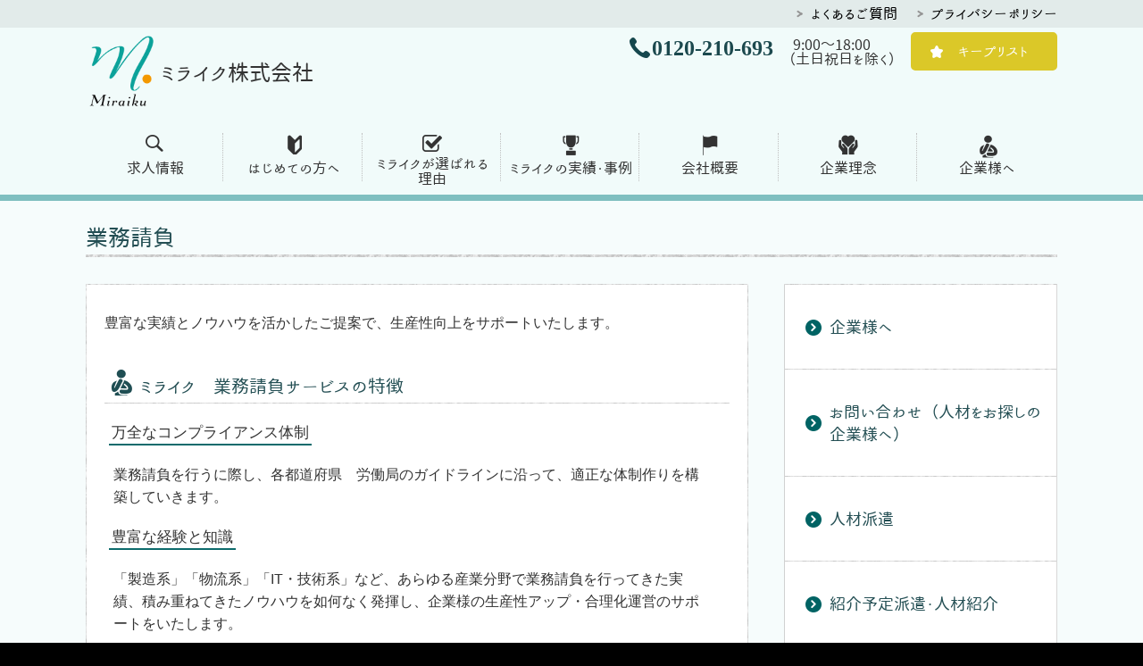

--- FILE ---
content_type: text/html; charset=UTF-8
request_url: https://mira-iku.co.jp/business/contract.html
body_size: 8524
content:
<!DOCTYPE html>
<html lang="ja">
<head>
<meta charset="UTF-8">
<meta name="viewport" content="width=device-width, initial-scale=1">

<meta name="description" content="人材派遣をお探しならミライク株式会社へお任せください！出張面接や寮の完備など手厚いフォローで対応します。">
<meta name="keywords" content="ミライク株式会社,派遣,人材派遣,派遣会社,人材紹介,業務請負,求人,製造,寮,出張面接"/>

<title>業務請負｜企業様へ｜人材派遣をお探しならミライク株式会社</title>

    <script>
        window.AJAX_URL = 'https://mira-iku.co.jp/wp-admin/admin-ajax.php';
        window.AJAX_NONCE = '4dc38c94ae';
    </script>
<link rel='dns-prefetch' href='//s.w.org' />
		<script type="text/javascript">
			window._wpemojiSettings = {"baseUrl":"https:\/\/s.w.org\/images\/core\/emoji\/2.3\/72x72\/","ext":".png","svgUrl":"https:\/\/s.w.org\/images\/core\/emoji\/2.3\/svg\/","svgExt":".svg","source":{"concatemoji":"https:\/\/mira-iku.co.jp\/wp-includes\/js\/wp-emoji-release.min.js?ver=4.8.25"}};
			!function(t,a,e){var r,i,n,o=a.createElement("canvas"),l=o.getContext&&o.getContext("2d");function c(t){var e=a.createElement("script");e.src=t,e.defer=e.type="text/javascript",a.getElementsByTagName("head")[0].appendChild(e)}for(n=Array("flag","emoji4"),e.supports={everything:!0,everythingExceptFlag:!0},i=0;i<n.length;i++)e.supports[n[i]]=function(t){var e,a=String.fromCharCode;if(!l||!l.fillText)return!1;switch(l.clearRect(0,0,o.width,o.height),l.textBaseline="top",l.font="600 32px Arial",t){case"flag":return(l.fillText(a(55356,56826,55356,56819),0,0),e=o.toDataURL(),l.clearRect(0,0,o.width,o.height),l.fillText(a(55356,56826,8203,55356,56819),0,0),e===o.toDataURL())?!1:(l.clearRect(0,0,o.width,o.height),l.fillText(a(55356,57332,56128,56423,56128,56418,56128,56421,56128,56430,56128,56423,56128,56447),0,0),e=o.toDataURL(),l.clearRect(0,0,o.width,o.height),l.fillText(a(55356,57332,8203,56128,56423,8203,56128,56418,8203,56128,56421,8203,56128,56430,8203,56128,56423,8203,56128,56447),0,0),e!==o.toDataURL());case"emoji4":return l.fillText(a(55358,56794,8205,9794,65039),0,0),e=o.toDataURL(),l.clearRect(0,0,o.width,o.height),l.fillText(a(55358,56794,8203,9794,65039),0,0),e!==o.toDataURL()}return!1}(n[i]),e.supports.everything=e.supports.everything&&e.supports[n[i]],"flag"!==n[i]&&(e.supports.everythingExceptFlag=e.supports.everythingExceptFlag&&e.supports[n[i]]);e.supports.everythingExceptFlag=e.supports.everythingExceptFlag&&!e.supports.flag,e.DOMReady=!1,e.readyCallback=function(){e.DOMReady=!0},e.supports.everything||(r=function(){e.readyCallback()},a.addEventListener?(a.addEventListener("DOMContentLoaded",r,!1),t.addEventListener("load",r,!1)):(t.attachEvent("onload",r),a.attachEvent("onreadystatechange",function(){"complete"===a.readyState&&e.readyCallback()})),(r=e.source||{}).concatemoji?c(r.concatemoji):r.wpemoji&&r.twemoji&&(c(r.twemoji),c(r.wpemoji)))}(window,document,window._wpemojiSettings);
		</script>
		<style type="text/css">
img.wp-smiley,
img.emoji {
	display: inline !important;
	border: none !important;
	box-shadow: none !important;
	height: 1em !important;
	width: 1em !important;
	margin: 0 .07em !important;
	vertical-align: -0.1em !important;
	background: none !important;
	padding: 0 !important;
}
</style>
<link rel='https://api.w.org/' href='https://mira-iku.co.jp/wp-json/' />
<link rel="EditURI" type="application/rsd+xml" title="RSD" href="https://mira-iku.co.jp/xmlrpc.php?rsd" />
<link rel="wlwmanifest" type="application/wlwmanifest+xml" href="https://mira-iku.co.jp/wp-includes/wlwmanifest.xml" /> 
<meta name="generator" content="WordPress 4.8.25" />
<link rel="canonical" href="https://mira-iku.co.jp/business/contract.html" />
<link rel='shortlink' href='https://mira-iku.co.jp/?p=872' />
<link rel="alternate" type="application/json+oembed" href="https://mira-iku.co.jp/wp-json/oembed/1.0/embed?url=https%3A%2F%2Fmira-iku.co.jp%2Fbusiness%2Fcontract.html" />
<link rel="alternate" type="text/xml+oembed" href="https://mira-iku.co.jp/wp-json/oembed/1.0/embed?url=https%3A%2F%2Fmira-iku.co.jp%2Fbusiness%2Fcontract.html&#038;format=xml" />

<link rel="shortcut icon" href="/favicon.ico">
<link rel="stylesheet" href="/assets/css/common/reset.css">
<link rel="stylesheet" href="/assets/css/common/sp.css" media="screen and (max-width:768px)">
<link rel="stylesheet" href="/assets/css/common/pc.css" media="screen and (min-width:769px)">
<link rel="stylesheet" href="/assets/css/sp.css?v=1768745522" media="screen and (max-width:768px)">
<link rel="stylesheet" href="/assets/css/pc.css?v=1768745522" media="screen and (min-width:769px)">
<link rel="stylesheet" href="/assets/css/slider-pro.css">

<script src="/assets/js/jquery.js"></script>
<script src="/assets/js/jquery.sliderPro.min.js"></script>

<script>
$(function() {
	var nav = $('.gnav');
var headdsp = $('.header-middle');
var bg = $('.header-lower'),
	//offset = nav.offset();
  offset = nav.offset();
  
  if ($('body.search_index').length) {
    offset = {top: 0};
  }

	$(window).scroll(function () {
	if($(window).scrollTop() > offset.top) {
	nav.addClass('fixed');
headdsp.addClass('dspnone');
bg.addClass('inner-bg');

if ($('body.search_index').length) {
$('.header-upper').hide();
headdsp.hide();
bg.hide();
$('header').css('border', 'none');
}
	} else {
	nav.removeClass('fixed');
headdsp.removeClass('dspnone');
bg.removeClass('inner-bg');

if ($('body.search_index').length) {
$('.header-upper').show();
headdsp.show();
bg.show();
$('header').css('border', '');
}
	}
	});
});
</script>
<script>
$(function() {
$('.menu-trigger').on('click', function(){
$(this).toggleClass('active');
});
});

$(function() {
$('.menu-trigger').on('click', function(){
var bgfixed = $('.menu-trigger').hasClass('active');
if (bgfixed) {
 $('body').css('overflow', 'hidden');
 } else {
 $('body').css('overflow', 'visible');
 }
 });
});

</script>
<script>
	
$(function() {
	$('#sp-workarea').on('click', function(){
		$(this).toggleClass('active');
		$('#sp-workarea_close').addClass('active');
	});
});

$(function() {
	$('#sp-workarea_close').on('click', function(){
		$(this).removeClass('active');
		$('#sp-workarea').removeClass('active');
	});
});

$(function() {
	$('#sp-workarea, #sp-workarea_close').on('click', function(){
		var bgfixed = $('#sp-workarea, #sp-workarea_close').hasClass('active');
		if (bgfixed) {
		 $('html, body').css('overflow', 'hidden');
	 } else {
		 $('html, body').css('overflow', 'visible');
	 }
 });
});


$(function() {
	$('#sp-salary').on('click', function(){
		$(this).toggleClass('active');
		$('#sp-salary_close').addClass('active');
	});
});

$(function() {
	$('#sp-salary_close').on('click', function(){
		$(this).removeClass('active');
		$('#sp-salary').removeClass('active');
	});
});

$(function() {
	$('#sp-salary, #sp-salary_close').on('click', function(){
		var bgfixed = $('#sp-salary, #sp-salary_close').hasClass('active');
		if (bgfixed) {
		 $('html, body').css('overflow', 'hidden');
	 } else {
		 $('html, body').css('overflow', 'visible');
	 }
 });
});


$(function() {
	$('#sp-jobtype').on('click', function(){
		$(this).toggleClass('active');
		$('#sp-jobtype_close').addClass('active');
	});
});

$(function() {
	$('#sp-jobtype_close').on('click', function(){
		$(this).removeClass('active');
		$('#sp-jobtype').removeClass('active');
	});
});

$(function() {
	$('#sp-jobtype, #sp-jobtype_close').on('click', function(){
		var bgfixed = $('#sp-jobtype, #sp-jobtype_close').hasClass('active');
		if (bgfixed) {
		 $('html, body').css('overflow', 'hidden');
	 } else {
		 $('html, body').css('overflow', 'visible');
	 }
 });
});


$(function() {
	$('#sp-icon').on('click', function(){
		$(this).toggleClass('active');
		$('#sp-icon_close').addClass('active');
	});
});

$(function() {
	$('#sp-icon_close').on('click', function(){
		$(this).removeClass('active');
		$('#sp-icon').removeClass('active');
	});
});

$(function() {
	$('#sp-icon, #sp-icon_close').on('click', function(){
		var bgfixed = $('#sp-icon, #sp-icon_close').hasClass('active');
		if (bgfixed) {
		 $('html, body').css('overflow', 'hidden');
	 } else {
		 $('html, body').css('overflow', 'visible');
	 }
 });
});
</script>
<script>
$( document ).ready(function( $ ) {
$('#wide').sliderPro({
width: 1200,//横幅
height:600,//縦幅
arrows: true,//左右の矢印
fadeArrows: false, //ホバー時に矢印ボタンを表示
autoplay: true,//htmlをいじる時は、false
autoplayDelay:5000,
buttons: true,//ナビゲーションボタンを出す
slideDistance:0,//スライド同士の距離
visibleSize: '100%',//前後のスライドを表示
});

});
</script>
<script>
$( document ).ready(function( $ ) {
$('#sp').sliderPro({
width: 640,//横幅
height:357,//縦幅
arrows: true,//左右の矢印
fadeArrows: false, //ホバー時に矢印ボタンを表示
autoplay: true,//htmlをいじる時は、false
autoplayDelay:5000,
buttons: true,//ナビゲーションボタンを出す
slideDistance:0,//スライド同士の距離
visibleSize: '100%',//前後のスライドを表示
});
});

</script>
<script>
$(function() {
var Accordion = function(el, multiple) {
this.el = el || {};
this.multiple = multiple || false;

// Variables privadas
var links = this.el.find('.link');
// Evento
links.on('click', {el: this.el, multiple: this.multiple}, this.dropdown)
}

Accordion.prototype.dropdown = function(e) {
var $el = e.data.el;
$this = $(this),
$next = $this.next();

$next.slideToggle();
$this.parent().toggleClass('open');

if (!e.data.multiple) {
$el.find('.submenu').not($next).slideUp().parent().removeClass('open');
};
}
var accordion = new Accordion($('#accordion'), false);
});
</script>

<!-- Global site tag (gtag.js) - Google Analytics -->
<script async src="https://www.googletagmanager.com/gtag/js?id=UA-53647854-2"></script>
<script>
  window.dataLayer = window.dataLayer || [];
  function gtag(){dataLayer.push(arguments);}
  gtag('js', new Date());

  gtag('config', 'UA-53647854-2');
</script>


<script>
$(function(){
$('.item-list').hover(
function(){$('.wrapper, footer').addClass('on_hover');},
function(){$('.wrapper, footer').removeClass('on_hover');}
);
$('.item-list').on('mouseover',function(){
$('.wrapper, footer').css({'opacity':0.7});
});
$('.item-list').on('mouseout',function(){
$('.wrapper, footer').css({'opacity':1});
});
});

</script>

<meta name="google-site-verification" content="UxudZi8xs2vsPnug0H1QOWjaj_iqyU9RVMqLJ69ybsg" />
</head>
<body class="page-template page-template-page page-template-page-php page page-id-872 page-child parent-pageid-864 business-contract business contract">
<!-- Google Tag Manager -->
<!-- End Google Tag Manager -->


<header class="sp-dsp-none">
<div class="header-upper">
<div class="inner clearfix">
<div class="right">
<ul class="clearfix">
<li><a href="/faq.html">よくあるご質問</a></li>
<li><a href="/privacy.html">プライバシーポリシー</a></li>
</ul>
</div>
</div>
</div>
<div class="header-middle ">
<div class="inner clearfix">
<div class="left">
<a href="/"><img src="/assets/img/common/logo.gif"alt="ミライク株式会社"></a>
<p>ミライク株式会社</p>
</div>
<div class="right">
<div class="tel-upper">0120-210-693</div>
<div class="tel-lower">9:00～18:00<br>（土日祝日を除く）</div>
<ul class="clearfix">
<li>
<a href="/keep.html">キープリスト</a>
</li>
</ul>
</div>
</div>
</div>
<div class="header-lower inner">
<nav class="gnav">
<ul class="box">
<li class="box-col-7 item-list item01">
<a href="/search/index.html">求人情報</a>
</li>
<li class="box-col-7 item-list item02">
<a href="/beginner/index.html">
はじめての方へ
</a>
<ul class="menu_inner pr-item01">
<li><a href="/beginner/toroku.html">お問い合わせからお仕事開始まで</a></li>
<li><a href="/beginner/nyusya.html">入社後のフォロー・バックアップ体制</a></li>
</ul>
</li>
<li class="box-col-7 item-list item03"> <a href="/select/index.html">ミライクが選ばれる<br>
理由</a>
<ul class="menu_inner pr-item02">
<li><a href="/select/ryo.html">寮完備</a></li>
<li><a href="/select/interview.html">出張面接</a></li>
<li><a href="/select/follow.html">「頑張る」を応援</a></li>
<li><a href="/select/event.html">人気の社内企画</a></li>
</ul>
</li>
<li class="box-col-7 item-list item04">
<a href="/case/index.html">ミライクの実績・事例</a>
<ul class="menu_inner pr-item03">
<li><a href="/case/case1.html">大手電機機器メーカー</a></li>
<li><a href="/case/case2.html">大手精密機器メーカー</a></li>
</ul>
</li>
<li class="box-col-7 item-list item05">
<a href="/company/index.html">会社概要</a>

<ul class="menu_inner pr-item04">
<li><a href="/company/branch.html">拠点一覧</a></li>
<li><a href="/company/recruit.html">採用情報</a></li>
<li><a href="/company/solar.html">太陽光発電所</a></li>
</ul>
</li>
<li class="box-col-7 item-list item06">
<a href="/csr/index.html">企業理念</a>

<ul class="menu_inner pr-item05">
<li><a href="/csr/compliance.html">コンプライアンス</a></li>
</ul>
</li>
<li class="box-col-7 item-list item07">
<a href="/business/index.html">企業様へ</a>

<ul class="menu_inner pr-item06">
<li><a href="/business/staffing.html">人材派遣</a></li>
<li><a href="/business/introduction.html">紹介予定派遣・人材紹介</a></li>
<li><a href="/business/contract.html">業務請負</a></li>
<li><a href="/business/contact/index.html">お問い合わせ</a></li>
</ul>
</li>
</ul>
</nav>
</div>
</header>
<header class="pc-dsp-none">
<div id="nav-drawer">
<div class="logo-sp"><a href="/"><img class="logo_sp" src="/assets/img/common/logo.gif" alt="ミライク株式会社"></a></div>
<input id="nav-input" type="checkbox" class="nav-unshown">
<label id="nav-open" for="nav-input" class="menu-trigger">
<span></span>
<span></span>
<span></span>
<div class="hm-bg clearea-listfix"><p>メニュー</p></div>
</label>
<div class="sp-dsp-none">
<div class="keep-sp clearea-listfix">
<a href="/keep.html"><img src="/assets/img/common/ico_gnav_star.png" alt="キープ">
<p>キープ</p>
</a>
</div>
</div>
<label class="nav-unshown" id="nav-close" for="nav-input"></label>
<div id="nav-content">
<ul id="accordion" class="accordion">
<li>
<a href="/search/index.html">
<div class="link-no">
<i class="fa fa-info"></i>
<img src="/assets/img/common/glass_aicon.png" alt="求人情報">
<p class="fa-info">求人情報</p>
<i class="fa fa-chevron-down"></i>
</div>
</a>
</li>
<li>
<div class="link">
<i class="fa fa-beginner"></i>
<img src="/assets/img/common/beginner_aicon.png" alt="はじめての方へ">
<a href="/beginner/index.html">はじめての方へ</a>
<i class="fa fa-chevron-down"></i>
</div>
<ul class="submenu">
<li><a href="/beginner/toroku.html">お問い合わせからお仕事開始まで</a></li>
<li><a href="/beginner/nyusya.html">入社後のフォロー・バックアップ体制</a></li>
</ul>
</li>
<li>
<div class="link">
<i class="fa fa-reason"></i>
<img src="/assets/img/common/choice.png" alt="ミライクが選ばれる理由">
<a href="/select/index.html">ミライクが選ばれる理由</a>
<i class="fa fa-chevron-down"></i>
</div>
<ul class="submenu">
<li><a href="/select/ryo.html">寮完備</a></li>
<li><a href="/select/interview.html">出張面接</a></li>
<li><a href="/select/follow.html">「頑張る」を応援</a></li>
<li><a href="/select/event.html">人気の社内企画</a></li>
</ul>
</li>
<li>
<div class="link">
<i class="fa fa-award"></i>
<img src="/assets/img/common/award_aicon.png" alt="ミライクの実績・事例">
<a href="/case/index.html">ミライクの実績・事例</a>
<i class="fa fa-chevron-down"></i>
</div>
<ul class="submenu">
<li><a href="/case/case1.html">大手電機機器メーカー</a></li>
<li><a href="/case/case2.html">大手精密機器メーカー</a></li>
</ul>
</li>
<li>
<div class="link">
<i class="fa fa-about"></i>
<img src="/assets/img/common/frag_aicon.png" alt="会社概要">
<a href="/company/index.html">会社概要</a>
<i class="fa fa-chevron-down"></i>
</div>
<ul class="submenu">
<li><a href="/company/branch.html">拠点一覧 </a></li>
<li><a href="/company/recruit.html">採用情報</a></li>
<li><a href="/company/solar.html">太陽光発電所</a></li>
</ul>
</li>
<li>
<div class="link">
<i class="fa fa-csr"></i>
<img src="/assets/img/common/csr_aicon.png" alt="企業理念">
<a href="/csr/index.html">企業理念</a>
<i class="fa fa-chevron-down"></i>
</div>
<ul class="submenu">
<li><a href="/csr/compliance.html">コンプライアンス</a></li>
</ul>
</li>
<li>
<div class="link">
<i class="fa fa-sh"></i>
<img src="/assets/img/common/sh_aicon.png" alt="企業様へ">
<a href="/business/index.html">企業様へ</a>
<i class="fa fa-chevron-down"></i></div>
<ul class="submenu">
<li><a href="/business/staffing.html">人材派遣</a></li>
<li><a href="/business/introduction.html">紹介予定派遣・人材紹介</a></li>
<li><a href="/business/contract.html">業務請負</a></li>
<li><a href="/business/contact/index.html">お問い合わせ</a></li>
</ul>
</li>
<li>
<a href="/faq.html">
<div class="link-no">
<i class="fa fa-faq"></i>
<p>よくあるご質問</p>
<i class="fa fa-chevron-down"></i>
</div>
</a>
</li>
<li>
<a href="/privacy.html">
<div class="link-no">
<i class="fa fa-privacy"></i>
<p>プライバシーポリシー</p>
<i class="fa fa-chevron-down"></i>
</div>
</a>
</li>
</ul>
</ul>
</div>
</div>
</header>

<div class="wrapper">
  
  <div class="breadcrumbs-nav">
  	<ul class="breadcrumbs-ul" itemscope="" itemtype="http://schema.org/BreadcrumbList">
  
  		<li class="breadcrumbs-li" itemprop="itemListElement" itemscope="" itemtype="http://schema.org/ListItem">
  			<a itemprop="url" href="/"><span itemprop="name">TOP</span></a><meta itemprop="position" content="1">
  		</li>      
      
  		<li class="breadcrumbs-li" itemprop="itemListElement" itemscope="" itemtype="http://schema.org/ListItem">
  			<a itemprop="url" href="https://mira-iku.co.jp/business/index.html"><span itemprop="name">企業様へ</span></a><meta itemprop="position" content="2">
  		</li>      
      
  		<li class="breadcrumbs-li" itemprop="itemListElement" itemscope="" itemtype="http://schema.org/ListItem">
  			<span itemprop="name">業務請負</span><meta itemprop="position" content="3">
  		</li>
      
    </ul>
  </div>
    
  <div class="contents clearfix">
        
    <h1>業務請負</h1>
		
		<p class="box1_text sp-pl-10 sp-pr-10 mb-30">
		  		</p>
    
    <div class="box">

      <main >
        <div class="box-contents pc-pb-30 pc-pt-30 pc-pr-20 pc-pl-20 pc-mr-20 sp-pt-30 sp-pr-20 sp-pb-30 sp-pl-20 sp-ml-10 sp-mr-10">

    <div class="mb-40">
<p>豊富な実績とノウハウを活かしたご提案で、生産性向上をサポートいたします。</p>
</div>
<div>
<h2 class="business_title">ミライク　業務請負サービスの特徴</h2>
<div class="mr-10 mb-20 of-hidden">
<h3>万全なコンプライアンス体制</h3>
<p class="ml-10 mr-10 mt-10 mb-20">業務請負を行うに際し、各都道府県　労働局のガイドラインに沿って、適正な体制作りを構築していきます。</p>
<h3>豊富な経験と知識</h3>
<p class="ml-10 mr-10 mt-10 mb-20">「製造系」「物流系」「IT・技術系」など、あらゆる産業分野で業務請負を行ってきた実績、積み重ねてきたノウハウを如何なく発揮し、企業様の生産性アップ・合理化運営のサポートをいたします。</p>
<h3>安全職場の確立</h3>
<p class="ml-10 mr-10 mt-10 mb-20">企業様から安心して工程をお任せいただける様、徹底した安全指導・教育制度を実施しています。入社前研修はもちろんのこと、定期安全テストの実施等、働くスタッフのことを最優先に考えた環境作りに取り組んでいます。</p>
</div>
</div>
<div>
<h2 class="business_title">業務請負のメリット</h2>
<div class="mr-10 mb-20 of-hidden">
<h3>合理化運営が可能</h3>
<p class="ml-10 mr-10 mt-10 mb-20">生産変動に対応した合理化運営が可能となります。当社では、繁忙閑散は近隣の派遣取引先や別の請負事業所間で配置換えを行いますので、解雇での調整は行っておりません。</p>
<h3>トータルコストの削減</h3>
<ul class="list ml-10 mr-10 mt-10 mb-20">
<li>募集・採用・管理・教育・給与計算などの人事労務管理費の削減が可能となります。</li>
<li>変動する業務を請負化することにより、人件費等の固定費の最適化が図れます。</li>
<li>付加価値が比較的低い業務やルーチン業務を請負化にすることにより、社員がコア業務に集中することができます。</li></ul>
<h3>業務の改善・向上</h3>
<ul class="list ml-10 mr-10 mt-10 mb-20">
<li>派遣契約と違い利用期間の制限がない為、企業様の作業効率の向上・生産性の向上・製品の品質向上などの長期的な事業戦略・経営戦略に対し、共に取り組むことができます。</li>
<li>企業様のパートナーとして、複数の視点から業務内容を検証いたします。その結果、新たな側面から業務改善提案を共に行うことができます。</li>
</ul>
<div class="tx-center mb-30 sp-dsp-none"><img src="/assets/img/img-contract-01.png" alt="業務請負のメリット" class="pc-w-70"></div>
<div class="tx-center mb-30 pc-dsp-none"><img src="/assets/img/img-contract-01-sp.png" alt="業務請負のメリット" class="sp-w-100"></div>
</div>
<div></div>
</div>
<div class="mb-40">
<h2 class="business_title">業務請負までの導入</h2>
<div class="tx-center mb-30 sp-dsp-none"><img src="/assets/img/img-contract-02.png" alt="業務請負のメリット" class="pc-w-80"></div>
<div class="tx-center mb-30 pc-dsp-none"><img src="/assets/img/img-contract-02-sp.png" alt="業務請負のメリット" class="sp-w-100"></div>
</div>
<div class="mb-40 sp-dsp-none">
<h2 class="business_title">取引事例</h2>
<div class="mb-20">
<ul class="list">
<li>自動車部品メーカー　検査・加工・梱包・物流</li>
<li>印刷関連メーカー　機械オペレーター・検査・梱包・物流</li>
<li>電子機器メーカー　組立・加工・検査・梱包・物流</li>
<li>住宅建材メーカー　加工・切断・組付け・物流</li>
<li>IT関連 ソフトウェア開発</li>
</ul>
</div>
<div class="mb-40">
<h4>【事例1】大手電子機器メーカー</h4>
<div class="ml-10 mr-10">
<table class="table-2" width="100%">
<tr>
<th>課題</th>
<th class="table-arrow"></th>
<th>成果</th>
</tr>
<tr>
<td>繁忙・閑散の差が激しく、その都度人員調整を行う必要性がある</td>
<td class="table-arrow"><b>テストラン（6ヶ月）導入後</b></td>
<td>生産計画の打ち合わせを行い、当社にて繁忙・閑散時の人員を調整。労務管理・事務処理等の間接業務が低減した。</td>
</tr>
</table>
</div>
</div>
<div class="mb-40">
<h4>【事例2】大手住宅建材メーカー</h4>
<div class="ml-10 mr-10">
<table class="table-2" width="100%">
<tr>
<th>課題</th>
<th class="table-arrow"></th>
<th>成果</th>
</tr>
<tr>
<td>正社員が指揮命令業務・欠勤対応等に追われ、本来の業務に集中できない。</td>
<td class="table-arrow"><b>テストラン（8ヶ月）導入後</b></td>
<td>当社にて、ラインを請負うことで、正社員が本来のコア業務に集中することが実現。また、管理者の常駐体制を実施することでスタッフの定着率が向上した。</td>
</tr>
</table>
</div>
</div>
</div>
<div class="mb-40 pc-dsp-none">
<h2 class="business_title">取引事例</h2>
<div class="mb-20">
<ul class="list">
<li>自動車部品メーカー　検査・加工・梱包・物流</li>
<li>印刷関連メーカー　機械オペレーター・検査・梱包・物流</li>
<li>電子機器メーカー　組立・加工・検査・梱包・物流</li>
<li>住宅建材メーカー　加工・切断・組付け・物流</li>
<li>IT関連 ソフトウェア開発</li>
</ul>
</div>
<div class="mb-40">
<h4>【事例1】大手電子機器メーカー</h4>
<div class="ml-10 mr-10">
<table class="table-2" width="100%">
<tr>
<th>課題</th>
<td>正社員が指揮命令業務・欠勤対応等に追われ、本来の業務に集中できない。</td>
</tr>
<tr>
<td class="outcome table-arrow tx-center"><b>テストラン（6ヶ月）導入後</b></td>
</tr>
<tr>
<th>成果</th>
<td>生産計画の打ち合わせを行い、当社にて繁忙・閑散時の人員を調整。労務管理・事務処理等の間接業務が低減した。</td>
</tr>
</table>
</div>
</div>
<div class="mb-40">
<h4>【事例2】大手住宅建材メーカー</h4>
<div class="ml-10 mr-10">
<table class="table-2" width="100%">
<tr>
<th>課題</th>
<td>正社員が指揮命令業務・欠勤対応等に追われ、本来の業務に集中できない。</td>
</tr>
<tr>
<td class="outcome table-arrow tx-center"><b>テストラン（8ヶ月）導入後</b></td>
</tr>
<tr>
<th>成果</th>
<td>当社にて、ラインを請負うことで、正社員が本来のコア業務に集中することが実現。また、管理者の常駐体制を実施することでスタッフの定着率が向上した。</td>
</tr>
</table>
</div>
</div>
</div>

<div class="mt-20">
<div class="ml-10 mr-10 of-hidden info_box">
<div class="pc-box-col-2">
<div class="info_tell">
<b><a href="tel:0120-21-0693">0120-21-0693</a></b><p class="info_text">9:00~18:00（土日祝日を除く）</p>
</div>
</div>
<div class="pc-box-col-2">
<div class="info_btn">
<a href="/business/contact/index.html">お問い合わせフォーム</a>
</div>
</div>
</div>
</div>
        </div>
      </main>
      
            <!--ここからサイドナビ-->
        <div class="pc-box-per-30">
          
          <div class="side-nav pc-ml-20">
            <ul>
  
              <li class="sp-box-2 hoge"><a href="https://mira-iku.co.jp/business/index.html">企業様へ</a></li>
    
              <li class="sp-box-2 hoge"><a href="https://mira-iku.co.jp/business/contact/index.html">お問い合わせ（人材をお探しの企業様へ）</a></li>
    
              <li class="sp-box-2 hoge"><a href="https://mira-iku.co.jp/business/staffing.html">人材派遣</a></li>
    
              <li class="sp-box-2 hoge"><a href="https://mira-iku.co.jp/business/introduction.html">紹介予定派遣・人材紹介</a></li>
    
              <li class="sp-box-2"><a href="https://mira-iku.co.jp/business/contract.html">業務請負</a></li>
    
            </ul>
          </div>
          </div>
      </div>
      </div>
      <!--ここまでサイドナビ-->
      
    </div>
    
      </div>
  
</div>

		<footer>
		  <div class="footer-upper sp-dsp-none">
		    <div class="inner">
		    <ul class="box">
		      <li class="box-col-6">
		        <a href="/"><img src="/assets/img/common/logo.gif" alt="ミライク株式会社"></a>
		      </li>
		      <li class="box-col-6">
		        <ul class="list02">
		          <li class="bold"><a href="/search/index.html">求人検索</a></li>
		          <li class="bold"><a href="/beginner/index.html">はじめての方へ</a></li>
		          <li class="ml-15"><a href="/beginner/toroku.html">お問い合わせから<br>お仕事開始まで</a></li>
		          <li class="ml-15"><a href="/beginner/nyusya.html">入社後のバックアップ<br>フォロー体制</a></li>
		        </ul>


		      </li>
		      <li class="box-col-6">
		        <ul class="list03">
		          <li class="bold"><a href="/index.html">ミライクが選ばれる理由</a></li>
		          <li class="ml-15"><a href="/select/ryo.html">寮完備</a></li>
		          <li class="ml-15"><a href="/select/interview.html">出張面接</a></li>
		          <li class="ml-15"><a href="/select/follow.html">「頑張る」を応援</a></li>
		          <li class="ml-15"><a href="/select/event.html">人気の社内企画</a></li>
		        </ul>
		      </li>
		      <li class="box-col-6">
		        <ul class="list04">
		          <li class="bold"><a href="/case/index.html">ミライクの実績・事例</a></li>
		          <li class="ml-15"><a href="/case/case1.html">大手電機機器メーカー</a></li>
		          <li class="ml-15"><a href="/case/case2.html">大手精密機器メーカー</a></li>
		          <li class="bold"><a href="/company/index.html">会社概要</a></li>
		          <li class="ml-15


							"><a href="/company/branch.html">拠点一覧</a></li>
		          <li class="ml-15"><a href="/company/recruit.html">採用情報</a></li>
		          <li class="ml-15"><a href="/company/solar.html">太陽光発電所</a></li>
		        </ul>
		      </li>
		      <li class="box-col-6">
		        <ul class="list05">
		          <li class="bold"><a href="/csr/index.html">企業理念</a></li>
		          <li class="ml-15"><a href="/csr/compliance.html">コンプライアンス</a></li>
		          <li class="bold"><a href="/business/index.html">企業様へ</a></li>
		          <li class="ml-15"><a href="/business/staffing.html">人材派遣</a></li>
		          <li class="ml-15"><a href="/business/introduction.html">紹介予定派遣・人材紹介</a></li>
		          <li class="ml-15"><a href="/business/contract.html">業務請負</a></li>
		          <li class="ml-15"><a href="/business/contact/index.html">お問い合わせ<br>（人材をお探しの企業様へ）</a></li>
		        </ul>
		      </li>
		      <li class="box-col-6">
		        <ul class="list06">
		          <li class="bold"><a href="/contact/index.html">お問い合わせ<br>（お仕事をお探しの方へ）</a></li>
		          <li class="bold"><a href="/faq.html">よくある質問</a></li>
				  <li class="bold"><a href="/privacy.html">プライバシーポリシー</a></li>
		        </ul>
		      </li>
		    </ul>
		    </div>
		  </div>
		  <div class="footer-lower">
			<img src="/assets/img/common/haken_logo.jpg" class="footer_logo" alt="優良派遣事業者">
			<img src="/assets/img/common/ukeoi_logo.jpg" class="footer_logo" alt="製造請負優良適正事業者">
		    <p>Copyright(c)2026Miraiku.inc All Rights reserved</p>
		  </div>
		</footer>
  
<script type='text/javascript' src='https://mira-iku.co.jp/wp-includes/js/wp-embed.min.js?ver=4.8.25'></script>

</body>
</html>


--- FILE ---
content_type: text/css
request_url: https://mira-iku.co.jp/assets/css/common/reset.css
body_size: 521
content:
@charset "utf-8";

/* ----------------------------------
ResetCSS v2017.10.07
-------------------------------------*/

html, body, div, span, object, iframe,
h1, h2, h3, h4, h5, h6, p, blockquote, pre,
abbr, address, cite, code,
del, dfn, em, img, ins, kbd, q, samp,
small, strong, sub, sup, var,
b, i,
dl, dt, dd, ol, ul, li,
fieldset, form, label, legend,
table, caption, tbody, tfoot, thead, tr, th, td,
article, aside, canvas, details, figcaption, figure, 
footer, header, hgroup, menu, nav, section, summary,
time, mark, audio, video {margin: 0;padding: 0;}

article,
aside,
details,
figcaption,
figure,
footer,
header,
hgroup,
menu,
nav,
section { 
display: block;
}

table {
border-collapse: collapse;
border-spacing: 0;
}

th,
td {
border: solid 1px;
}

fieldset,
img {border: 0;}

address,
caption,
cite,
code,
dfn,
em,
strong,
th,
var {
font-style: normal;
font-weight: normal;
}

ol,
ul {
list-style: none;
}

caption,
th {
text-align: left;
}

h1,
h2,
h3,
h4,
h5,
h6 {
font-size: 100%;
font-weight: normal;
}

sup {
vertical-align: text-top;
}

sub {
vertical-align: text-bottom;
}

input,
textarea,
select {
font-family: inherit;
font-size: inherit;
font-weight: inherit;
}

--- FILE ---
content_type: text/css
request_url: https://mira-iku.co.jp/assets/css/common/pc.css
body_size: 2061
content:
@charset "utf-8";

/* ----------------------------------
全ページ制御 v2017.10.07
-------------------------------------*/

/*margin*/
.mt-0{margin-top: 0!important;}
.mt-5{margin-top: 5px!important;}
.mt-10{margin-top: 10px!important;}
.mt-15{margin-top: 15px!important;}
.mt-20{margin-top: 20px!important;}
.mt-25{margin-top: 25px!important;}
.mt-30{margin-top: 30px!important;}
.mt-35{margin-top: 35px!important;}
.mt-40{margin-top: 40px!important;}
.mt-45{margin-top: 45px!important;}
.mt-50{margin-top: 50px!important;}
.mt-55{margin-top: 55px!important;}
.mt-60{margin-top: 60px!important;}
.mt-65{margin-top: 65px!important;}
.mt-70{margin-top: 70px!important;}
.mt-75{margin-top: 75px!important;}
.mt-80{margin-top: 80px!important;}
.mt-85{margin-top: 85px!important;}
.mt-90{margin-top: 90px!important;}
.mt-95{margin-top: 95px!important;}
.mt-100{margin-top: 100px!important;}
.mr-0{margin-right: 0!important;}
.mr-5{margin-right: 5px!important;}
.mr-10{margin-right: 10px!important;}
.mr-15{margin-right: 15px!important;}
.mr-20{margin-right: 20px!important;}
.mr-25{margin-right: 25px!important;}
.mr-30{margin-right: 30px!important;}
.mr-35{margin-right: 35px!important;}
.mr-40{margin-right: 40px!important;}
.mr-45{margin-right: 45px!important;}
.mr-50{margin-right: 50px!important;}
.mr-55{margin-right: 55px!important;}
.mr-60{margin-right: 60px!important;}
.mr-65{margin-right: 65px!important;}
.mr-70{margin-right: 70px!important;}
.mr-75{margin-right: 75px!important;}
.mr-80{margin-right: 80px!important;}
.mr-85{margin-right: 85px!important;}
.mr-90{margin-right: 90px!important;}
.mr-95{margin-right: 95px!important;}
.mr-100{margin-right: 100px!important;}
.mb-0{margin-bottom: 0!important;}
.mb-5{margin-bottom: 5px!important;}
.mb-10{margin-bottom: 10px!important;}
.mb-15{margin-bottom: 15px!important;}
.mb-20{margin-bottom: 20px!important;}
.mb-25{margin-bottom: 25px!important;}
.mb-30{margin-bottom: 30px!important;}
.mb-35{margin-bottom: 35px!important;}
.mb-40{margin-bottom: 40px!important;}
.mb-45{margin-bottom: 45px!important;}
.mb-50{margin-bottom: 50px!important;}
.mb-55{margin-bottom: 55px!important;}
.mb-60{margin-bottom: 60px!important;}
.mb-65{margin-bottom: 65px!important;}
.mb-70{margin-bottom: 70px!important;}
.mb-75{margin-bottom: 75px!important;}
.mb-80{margin-bottom: 80px!important;}
.mb-85{margin-bottom: 85px!important;}
.mb-90{margin-bottom: 90px!important;}
.mb-95{margin-bottom: 95px!important;}
.mb-100{margin-bottom: 100px!important;}
.ml-0{margin-left: 0!important;}
.ml-5{margin-left: 5px!important;}
.ml-10{margin-left: 10px!important;}
.ml-15{margin-left: 15px!important;}
.ml-20{margin-left: 20px!important;}
.ml-25{margin-left: 25px!important;}
.ml-30{margin-left: 30px!important;}
.ml-35{margin-left: 35px!important;}
.ml-40{margin-left: 40px!important;}
.ml-45{margin-left: 45px!important;}
.ml-50{margin-left: 50px!important;}
.ml-55{margin-left: 55px!important;}
.ml-60{margin-left: 60px!important;}
.ml-65{margin-left: 65px!important;}
.ml-70{margin-left: 70px!important;}
.ml-75{margin-left: 75px!important;}
.ml-80{margin-left: 80px!important;}
.ml-85{margin-left: 85px!important;}
.ml-90{margin-left: 90px!important;}
.ml-95{margin-left: 95px!important;}
.ml-100{margin-left: 100px!important;}
.mlr-auto{margin-left: auto; margin-right:auto;}

/*padding*/
.pt-0{padding-top: 0!important;}
.pt-5{padding-top: 5px!important;}
.pt-10{padding-top: 10px!important;}
.pt-15{padding-top: 15px!important;}
.pt-20{padding-top: 20px!important;}
.pt-25{padding-top: 25px!important;}
.pt-30{padding-top: 30px!important;}
.pt-35{padding-top: 35px!important;}
.pt-40{padding-top: 40px!important;}
.pt-45{padding-top: 45px!important;}
.pt-50{padding-top: 50px!important;}
.pt-55{padding-top: 55px!important;}
.pt-60{padding-top: 60px!important;}
.pt-65{padding-top: 65px!important;}
.pt-70{padding-top: 70px!important;}
.pt-75{padding-top: 75px!important;}
.pt-80{padding-top: 80px!important;}
.pt-85{padding-top: 85px!important;}
.pt-90{padding-top: 90px!important;}
.pt-95{padding-top: 95px!important;}
.pt-100{padding-top: 100px!important;}
.pr-0{padding-right: 0!important;}
.pr-5{padding-right: 5px!important;}
.pr-10{padding-right: 10px!important;}
.pr-15{padding-right: 15px!important;}
.pr-20{padding-right: 20px!important;}
.pr-25{padding-right: 25px!important;}
.pr-30{padding-right: 30px!important;}
.pr-35{padding-right: 35px!important;}
.pr-40{padding-right: 40px!important;}
.pr-45{padding-right: 45px!important;}
.pr-50{padding-right: 50px!important;}
.pr-55{padding-right: 55px!important;}
.pr-60{padding-right: 60px!important;}
.pr-65{padding-right: 65px!important;}
.pr-70{padding-right: 70px!important;}
.pr-75{padding-right: 75px!important;}
.pr-80{padding-right: 80px!important;}
.pr-85{padding-right: 85px!important;}
.pr-90{padding-right: 90px!important;}
.pr-95{padding-right: 95px!important;}
.pr-100{padding-right: 100px!important;}
.pb-0{padding-bottom: 0!important;}
.pb-5{padding-bottom: 5px!important;}
.pb-10{padding-bottom: 10px!important;}
.pb-15{padding-bottom: 15px!important;}
.pb-20{padding-bottom: 20px!important;}
.pb-25{padding-bottom: 25px!important;}
.pb-30{padding-bottom: 30px!important;}
.pb-35{padding-bottom: 35px!important;}
.pb-40{padding-bottom: 40px!important;}
.pb-45{padding-bottom: 45px!important;}
.pb-50{padding-bottom: 50px!important;}
.pb-55{padding-bottom: 55px!important;}
.pb-60{padding-bottom: 60px!important;}
.pb-65{padding-bottom: 65px!important;}
.pb-70{padding-bottom: 70px!important;}
.pb-75{padding-bottom: 75px!important;}
.pb-80{padding-bottom: 80px!important;}
.pb-85{padding-bottom: 85px!important;}
.pb-90{padding-bottom: 90px!important;}
.pb-95{padding-bottom: 95px!important;}
.pb-100{padding-bottom: 100px!important;}
.pl-0{padding-left: 0!important;}
.pl-5{padding-left: 5px!important;}
.pl-10{padding-left: 10px!important;}
.pl-15{padding-left: 15px!important;}
.pl-20{padding-left: 20px!important;}
.pl-25{padding-left: 25px!important;}
.pl-30{padding-left: 30px!important;}
.pl-35{padding-left: 35px!important;}
.pl-40{padding-left: 40px!important;}
.pl-45{padding-left: 45px!important;}
.pl-50{padding-left: 50px!important;}
.pl-55{padding-left: 55px!important;}
.pl-60{padding-left: 60px!important;}
.pl-65{padding-left: 65px!important;}
.pl-70{padding-left: 70px!important;}
.pl-75{padding-left: 75px!important;}
.pl-80{padding-left: 80px!important;}
.pl-85{padding-left: 85px!important;}
.pl-90{padding-left: 90px!important;}
.pl-95{padding-left: 95px!important;}
.pl-100{padding-left: 100px!important;}

/*width*/
.w-5{width: 5%;}
.w-10{width: 10%;}
.w-15{width: 15%;}
.w-20{width: 20%;}
.w-25{width: 25%;}
.w-30{width: 30%;}
.w-35{width: 35%;}
.w-40{width: 40%;}
.w-45{width: 45%;}
.w-50{width: 50%;}
.w-55{width: 55%;}
.w-60{width: 60%;}
.w-65{width: 65%;}
.w-70{width: 70%;}
.w-75{width: 75%;}
.w-80{width: 80%;}
.w-85{width: 85%;}
.w-90{width: 90%;}
.w-95{width: 95%;}
.w-100{width: 100%;}

/*box*/
.box{width: 100%;}
.box:after {
  content: "";
  display: block;
  clear: both;
}

/*box-col*/
.box-col-1{width: 100%; float:left;}
.box-col-2{width: 50%; float:left;}
.box-col-3{width: 33.33%; float:left;}
.box-col-4{width: 25%;float:left;}
.box-col-5{width: 20%; float:left;}
.box-col-6{width: 16.66%; float:left;}
.box-col-7{width: 14.28%; float:left;}
.box-col-8{width: 12.5%; float:left;}
.box-col-9{width: 11.11%; float:left;}
.box-col-10{width: 10%; float:left;}

/*box-per*/
.box-per-5{width: 5%; float:left;}
.box-per-10{width: 10%; float:left;}
.box-per-15{width: 15%; float:left;}
.box-per-20{width: 20%; float:left;}
.box-per-25{width: 25%; float:left;}
.box-per-30{width: 30%; float:left;}
.box-per-35{width: 35%; float:left;}
.box-per-40{width: 40%; float:left;}
.box-per-45{width: 45%; float:left;}
.box-per-50{width: 50%; float:left;}
.box-per-55{width: 55%; float:left;}
.box-per-60{width: 60%; float:left;}
.box-per-65{width: 65%; float:left;}
.box-per-70{width: 70%; float:left;}
.box-per-75{width: 75%; float:left;}
.box-per-80{width: 80%; float:left;}
.box-per-85{width: 85%; float:left;}
.box-per-90{width: 90%; float:left;}
.box-per-95{width: 95%; float:left;}
.box-per-100{width: 100%; float:left;}

/*text*/
.text {margin-bottom: 1em;}
.italic {font-style: italic;}
.bold {font-weight: bold;}
.overline {text-decoration: overline;}
.underline {text-decoration: underline;}

/*layout*/
.tx-indent {text-indent: 1em;}
.tx-left {text-align: left;}
.tx-right {text-align: right;}
.tx-center {text-align: center;}
.fl-left {float: left;}
.fl-right {float: right;}
.pos-rel {position: relative;}
.pos-abs {position: absolute;}
.pos-fix {position: fixed;}

/*overflow*/
.of-hidden{overflow: hidden;}

/*clearfix*/
.clearfix:after {
  content: "";
  display: block;
  clear: both;
}

/*none*/
.dsp-none{display: none;}

/* ----------------------------------
PCページ制御 v2017.10.07
-------------------------------------*/
/*margin*/
.pc-mt-0{margin-top: 0!important;}
.pc-mt-5{margin-top: 5px!important;}
.pc-mt-10{margin-top: 10px!important;}
.pc-mt-15{margin-top: 15px!important;}
.pc-mt-20{margin-top: 20px!important;}
.pc-mt-25{margin-top: 25px!important;}
.pc-mt-30{margin-top: 30px!important;}
.pc-mt-35{margin-top: 35px!important;}
.pc-mt-40{margin-top: 40px!important;}
.pc-mt-45{margin-top: 45px!important;}
.pc-mt-50{margin-top: 50px!important;}
.pc-mt-55{margin-top: 55px!important;}
.pc-mt-60{margin-top: 60px!important;}
.pc-mt-65{margin-top: 65px!important;}
.pc-mt-70{margin-top: 70px!important;}
.pc-mt-75{margin-top: 75px!important;}
.pc-mt-80{margin-top: 80px!important;}
.pc-mt-85{margin-top: 85px!important;}
.pc-mt-90{margin-top: 90px!important;}
.pc-mt-95{margin-top: 95px!important;}
.pc-mt-100{margin-top: 100px!important;}
.pc-mr-0{margin-right: 0!important;}
.pc-mr-5{margin-right: 5px!important;}
.pc-mr-10{margin-right: 10px!important;}
.pc-mr-15{margin-right: 15px!important;}
.pc-mr-20{margin-right: 20px!important;}
.pc-mr-25{margin-right: 25px!important;}
.pc-mr-30{margin-right: 30px!important;}
.pc-mr-35{margin-right: 35px!important;}
.pc-mr-40{margin-right: 40px!important;}
.pc-mr-45{margin-right: 45px!important;}
.pc-mr-50{margin-right: 50px!important;}
.pc-mr-55{margin-right: 55px!important;}
.pc-mr-60{margin-right: 60px!important;}
.pc-mr-65{margin-right: 65px!important;}
.pc-mr-70{margin-right: 70px!important;}
.pc-mr-75{margin-right: 75px!important;}
.pc-mr-80{margin-right: 80px!important;}
.pc-mr-85{margin-right: 85px!important;}
.pc-mr-90{margin-right: 90px!important;}
.pc-mr-95{margin-right: 95px!important;}
.pc-mr-100{margin-right: 100px!important;}
.pc-mb-0{margin-bottom: 0!important;}
.pc-mb-5{margin-bottom: 5px!important;}
.pc-mb-10{margin-bottom: 10px!important;}
.pc-mb-15{margin-bottom: 15px!important;}
.pc-mb-20{margin-bottom: 20px!important;}
.pc-mb-25{margin-bottom: 25px!important;}
.pc-mb-30{margin-bottom: 30px!important;}
.pc-mb-35{margin-bottom: 35px!important;}
.pc-mb-40{margin-bottom: 40px!important;}
.pc-mb-45{margin-bottom: 45px!important;}
.pc-mb-50{margin-bottom: 50px!important;}
.pc-mb-55{margin-bottom: 55px!important;}
.pc-mb-60{margin-bottom: 60px!important;}
.pc-mb-65{margin-bottom: 65px!important;}
.pc-mb-70{margin-bottom: 70px!important;}
.pc-mb-75{margin-bottom: 75px!important;}
.pc-mb-80{margin-bottom: 80px!important;}
.pc-mb-85{margin-bottom: 85px!important;}
.pc-mb-90{margin-bottom: 90px!important;}
.pc-mb-95{margin-bottom: 95px!important;}
.pc-mb-100{margin-bottom: 100px!important;}
.pc-ml-0{margin-left: 0!important;}
.pc-ml-5{margin-left: 5px!important;}
.pc-ml-10{margin-left: 10px!important;}
.pc-ml-15{margin-left: 15px!important;}
.pc-ml-20{margin-left: 20px!important;}
.pc-ml-25{margin-left: 25px!important;}
.pc-ml-30{margin-left: 30px!important;}
.pc-ml-35{margin-left: 35px!important;}
.pc-ml-40{margin-left: 40px!important;}
.pc-ml-45{margin-left: 45px!important;}
.pc-ml-50{margin-left: 50px!important;}
.pc-ml-55{margin-left: 55px!important;}
.pc-ml-60{margin-left: 60px!important;}
.pc-ml-65{margin-left: 65px!important;}
.pc-ml-70{margin-left: 70px!important;}
.pc-ml-75{margin-left: 75px!important;}
.pc-ml-80{margin-left: 80px!important;}
.pc-ml-85{margin-left: 85px!important;}
.pc-ml-90{margin-left: 90px!important;}
.pc-ml-95{margin-left: 95px!important;}
.pc-ml-100{margin-left: 100px!important;}
.pc-mlr-auto{margin-left: auto; margin-right:auto;}

/*padding*/
.pc-pt-0{padding-top: 0!important;}
.pc-pt-5{padding-top: 5px!important;}
.pc-pt-10{padding-top: 10px!important;}
.pc-pt-15{padding-top: 15px!important;}
.pc-pt-20{padding-top: 20px!important;}
.pc-pt-25{padding-top: 25px!important;}
.pc-pt-30{padding-top: 30px!important;}
.pc-pt-35{padding-top: 35px!important;}
.pc-pt-40{padding-top: 40px!important;}
.pc-pt-45{padding-top: 45px!important;}
.pc-pt-50{padding-top: 50px!important;}
.pc-pt-55{padding-top: 55px!important;}
.pc-pt-60{padding-top: 60px!important;}
.pc-pt-65{padding-top: 65px!important;}
.pc-pt-70{padding-top: 70px!important;}
.pc-pt-75{padding-top: 75px!important;}
.pc-pt-80{padding-top: 80px!important;}
.pc-pt-85{padding-top: 85px!important;}
.pc-pt-90{padding-top: 90px!important;}
.pc-pt-95{padding-top: 95px!important;}
.pc-pt-100{padding-top: 100px!important;}
.pc-pr-0{padding-right: 0!important;}
.pc-pr-5{padding-right: 5px!important;}
.pc-pr-10{padding-right: 10px!important;}
.pc-pr-15{padding-right: 15px!important;}
.pc-pr-20{padding-right: 20px!important;}
.pc-pr-25{padding-right: 25px!important;}
.pc-pr-30{padding-right: 30px!important;}
.pc-pr-35{padding-right: 35px!important;}
.pc-pr-40{padding-right: 40px!important;}
.pc-pr-45{padding-right: 45px!important;}
.pc-pr-50{padding-right: 50px!important;}
.pc-pr-55{padding-right: 55px!important;}
.pc-pr-60{padding-right: 60px!important;}
.pc-pr-65{padding-right: 65px!important;}
.pc-pr-70{padding-right: 70px!important;}
.pc-pr-75{padding-right: 75px!important;}
.pc-pr-80{padding-right: 80px!important;}
.pc-pr-85{padding-right: 85px!important;}
.pc-pr-90{padding-right: 90px!important;}
.pc-pr-95{padding-right: 95px!important;}
.pc-pr-100{padding-right: 100px!important;}
.pc-pb-0{padding-bottom: 0!important;}
.pc-pb-5{padding-bottom: 5px!important;}
.pc-pb-10{padding-bottom: 10px!important;}
.pc-pb-15{padding-bottom: 15px!important;}
.pc-pb-20{padding-bottom: 20px!important;}
.pc-pb-25{padding-bottom: 25px!important;}
.pc-pb-30{padding-bottom: 30px!important;}
.pc-pb-35{padding-bottom: 35px!important;}
.pc-pb-40{padding-bottom: 40px!important;}
.pc-pb-45{padding-bottom: 45px!important;}
.pc-pb-50{padding-bottom: 50px!important;}
.pc-pb-55{padding-bottom: 55px!important;}
.pc-pb-60{padding-bottom: 60px!important;}
.pc-pb-65{padding-bottom: 65px!important;}
.pc-pb-70{padding-bottom: 70px!important;}
.pc-pb-75{padding-bottom: 75px!important;}
.pc-pb-80{padding-bottom: 80px!important;}
.pc-pb-85{padding-bottom: 85px!important;}
.pc-pb-90{padding-bottom: 90px!important;}
.pc-pb-95{padding-bottom: 95px!important;}
.pc-pb-100{padding-bottom: 100px!important;}
.pc-pl-0{padding-left: 0!important;}
.pc-pl-5{padding-left: 5px!important;}
.pc-pl-10{padding-left: 10px!important;}
.pc-pl-15{padding-left: 15px!important;}
.pc-pl-20{padding-left: 20px!important;}
.pc-pl-25{padding-left: 25px!important;}
.pc-pl-30{padding-left: 30px!important;}
.pc-pl-35{padding-left: 35px!important;}
.pc-pl-40{padding-left: 40px!important;}
.pc-pl-45{padding-left: 45px!important;}
.pc-pl-50{padding-left: 50px!important;}
.pc-pl-55{padding-left: 55px!important;}
.pc-pl-60{padding-left: 60px!important;}
.pc-pl-65{padding-left: 65px!important;}
.pc-pl-70{padding-left: 70px!important;}
.pc-pl-75{padding-left: 75px!important;}
.pc-pl-80{padding-left: 80px!important;}
.pc-pl-85{padding-left: 85px!important;}
.pc-pl-90{padding-left: 90px!important;}
.pc-pl-95{padding-left: 95px!important;}
.pc-pl-100{padding-left: 100px!important;}

/*width*/
.pc-w-5{width: 5%;}
.pc-w-10{width: 10%;}
.pc-w-15{width: 15%;}
.pc-w-20{width: 20%;}
.pc-w-25{width: 25%;}
.pc-w-30{width: 30%;}
.pc-w-35{width: 35%;}
.pc-w-40{width: 40%;}
.pc-w-45{width: 45%;}
.pc-w-50{width: 50%;}
.pc-w-55{width: 55%;}
.pc-w-60{width: 60%;}
.pc-w-65{width: 65%;}
.pc-w-70{width: 70%;}
.pc-w-75{width: 75%;}
.pc-w-80{width: 80%;}
.pc-w-85{width: 85%;}
.pc-w-90{width: 90%;}
.pc-w-95{width: 95%;}
.pc-w-100{width: 100%;}

/*box-col*/
.pc-box-col-1{width: 100%; float:left;}
.pc-box-col-2{width: 50%; float:left;}
.pc-box-col-3{width: 33.33%; float:left;}
.pc-box-col-4{width: 25%; float:left;}
.pc-box-col-5{width: 20%; float:left;}
.pc-box-col-6{width: 16.66%; float:left;}
.pc-box-col-7{width: 14.28%; float:left;}
.pc-box-col-8{width: 12.5%; float:left;}
.pc-box-col-9{width: 11.11%; float:left;}
.pc-box-col-10{width: 10%; float:left;}

/*box-per*/
.pc-box-per-5{width: 5%; float:left;}
.pc-box-per-10{width: 10%; float:left;}
.pc-box-per-15{width: 15%; float:left;}
.pc-box-per-20{width: 20%; float:left;}
.pc-box-per-25{width: 25%; float:left;}
.pc-box-per-30{width: 30%; float:left;}
.pc-box-per-35{width: 35%; float:left;}
.pc-box-per-40{width: 40%; float:left;}
.pc-box-per-45{width: 45%; float:left;}
.pc-box-per-50{width: 50%; float:left;}
.pc-box-per-55{width: 55%; float:left;}
.pc-box-per-60{width: 60%; float:left;}
.pc-box-per-65{width: 65%; float:left;}
.pc-box-per-70{width: 70%; float:left;}
.pc-box-per-75{width: 75%; float:left;}
.pc-box-per-80{width: 80%; float:left;}
.pc-box-per-85{width: 85%; float:left;}
.pc-box-per-90{width: 90%; float:left;}
.pc-box-per-95{width: 95%; float:left;}
.pc-box-per-100{width: 100%; float:left;}

/*text*/
.pc-text {margin-bottom: 1em;}
.pc-italic {font-style: italic;}
.pc-bold {font-weight: bold;}
.pc-overline {text-decoration: overline;}
.pc-underline {text-decoration: underline;}

/*list*/
.pc-li-disc{list-style: disc; margin-left: 1em;}
.pc-li-decimal{list-style: decimal; margin-left: 1em;}

/*layout*/
.pc-tx-indent {text-indent: 1em;}
.pc-tx-left {text-align: left;}
.pc-tx-right {text-align: right;}
.pc-tx-center {text-align: center;}
.pc-fl-left {float: left;}
.pc-fl-right {float: right;}
.pc-pos-rel {position: relative;}
.pc-pos-abs {position: absolute;}
.pc-pos-fix {position: fixed;}

/*overflow*/
.pc-of-hidden{overflow: hidden;}

/*clearfix*/
.pc-clearfix:after {
  content: "";
  display: block;
  clear: both;
}

/*none*/
.pc-dsp-none{display: none;}


--- FILE ---
content_type: text/css
request_url: https://mira-iku.co.jp/assets/css/pc.css?v=1768745522
body_size: 8072
content:
@charset "utf-8";

/* PCページ定義
-------------------------------------*/
@font-face {
	font-family: 'honokamarugo';
	src: url(../font/font_1_honokamarugo_1.1.ttf),
			url(../font/font_1_honokamarugo_1.1.eot?)  format('eot'),
      url(../font/font_1_honokamarugo_1.1.woff)  format('woff');

}

@font-face {
	font-family: 'AlegreyaSans';
	src: url(../font/AlegreyaSans-ExtraBoldItalic.ttf);
}

@font-face {
	font-family: 'AlegreyaSans-m';
	src: url(../font/AlegreyaSans-Medium.ttf);
}

body{
	color:#333;
	font-size: 16px;
	line-height: 162%;
	font-family:"Hiragino Kaku Gothic ProN","メイリオ", sans-serif;
	background:#000;
}

li{
	list-style:none;
}

a:link{
	color:#479a9e;
	text-decoration:none;
}

a:hover{
	color:#479a9e;
	text-decoration:none;
  -webkit-transition: all 0.3s ease;
  -moz-transition: all 0.3s ease;
  -o-transition: all 0.3s ease;
  transition: all  0.3s ease;

}

a:active{
	color:#479a9e;
	text-decoration:none;
}

a:visited{
	color:#479a9e;
	text-decoration:none;
}

a img:hover{
  -webkit-transition: all 0.3s ease;
  -moz-transition: all 0.3s ease;
  -o-transition: all 0.3s ease;
  transition: all  0.3s ease;
	filter:alpha(opacity=50);
    -moz-opacity: 0.5;
    opacity: 0.5;
}

/* PCページ共通
-------------------------------------*/

h1{
	background: url(/assets/img/common/line5.png)0 bottom repeat-x;
	color:#244f54;
	width: 100%;
	padding-bottom: 7px;
	font-size:25px;
	line-height: 30px;
	margin-bottom: 25px;
	font-family: "honokamarugo", "ヒラギノ角ゴ Pro W3", "Hiragino Kaku Gothic Pro", "メイリオ", Meiryo, Osaka, "ＭＳ Ｐゴシック", "MS PGothic", "sans-serif"
}

h2{
	background: url(/assets/img/common/line6.jpg)0 bottom  repeat-x;
	font-size:20px;
	line-height: 100%;
	padding-top: 8px;
	padding-bottom: 10px;
	color:#244f54;
	position: relative;
	margin-bottom: 20px;
	font-family: "honokamarugo", "ヒラギノ角ゴ Pro W3", "Hiragino Kaku Gothic Pro", "メイリオ", Meiryo, Osaka, "ＭＳ Ｐゴシック", "MS PGothic", "sans-serif"
}

.first_title{
	padding-left: 40px;
}

.first_title:before{
	background: url(/assets/img/common/icon01.png)no-repeat;
	width: 19px;
	height: 28px;
	content: "";
	position: absolute;
	bottom: 8px;
	left: 10px;
}

.reason_title{
	padding-left:40px;
}

.reason_title:before{
	background: url(/assets/img/common/icon02.png)no-repeat;
	width: 26px;
	height: 23px;
	content: "";
	position: absolute;
	bottom: 8px;
	left: 7px;
}

.case_title{
	padding-left: 40px;
}

.case_title:before{
	background: url(/assets/img/common/icon03.png)no-repeat;
	width: 20px;
	height: 26px;
	content: "";
	position: absolute;
	bottom: 8px;
	left: 8px;
}

.case-bg{
	background:#fff url(/assets/img/ico-img-case.png) center center no-repeat;
	margin: 4px 0;
	border: solid 1px #DBDBDB;
	border-image:url(/assets/img/common/line9.png) 1 1 round;
}

.company-branch .box {
	position: relative;
	z-index: 1;
}

.company_title{
	padding-left: 40px;
}

.company_title:before{
	background: url(/assets/img/common/icon04.png)no-repeat;
	width: 20px;
	height: 28px;
	content: "";
	position: absolute;
	bottom: 8px;
	left: 10px;
}

.csr_title{
	padding-left: 40px;
}

.csr_title:before{
	background: url(/assets/img/common/icon05.png)no-repeat;
	width: 25px;
	height: 25px;
	content: "";
	position: absolute;
	bottom: 8px;
	left: 7px;
}

.dsp-block{
	display:block;
}

.tr-0.3s{
	transition:0.3s;
}

.business_title{
	padding-left: 40px;
}

.business_title:before{
	background: url(/assets/img/common/icon06.png)no-repeat;
	width: 24px;
	height: 30px;
	content: "";
	position: absolute;
	bottom: 8px;
	left: 7px;
}

.info_title{
	background: none;
	overflow: hidden;
}

.info_title:after{
	background: url(/assets/img/common/line_01.png) repeat-x 0 center;
	content: "";
	position: absolute;
	margin-left: 20px;
	width: 100%;
	height: 9px;
	top: 11px;
}

h3{
	display: inline-block;
	border-bottom: solid 2px #0d6b6c;
	font-size: 17px;
	padding: 0px 3px;
	margin-left: 5px;
	margin-bottom: 10px;
}

h4{
	font-size: 17px;
	font-weight: bold;
	color: #333;
	margin-bottom: 15px;
}

h5{
	color:#244f54;
	font-size:20px;
	line-height: 150%;
}

.list li{
	margin: 0px 10px;
    font-size: 16px;
    background: url(/assets/img/list-normal.png)no-repeat 2px 6px;
    padding-left: 20px;
}

.wrapper{
	width: 100%;
	background: #f6fcfc;
}

header{
	position: fixed;
	width: 100%;
	z-index: 20;
	background: #f1fbfa;
	border-bottom: #7fbfc0 solid 7px;
	font-family:'honokamarugo',"Hiragino Kaku Gothic ProN","メイリオ", sans-serif;
}

header .logo{
	text-align: center;
	padding: 10px 0;
}

.contents{
	width: 85%;
	max-width: 1200px;
	padding: 30px 0 0 0;
	margin: 0 auto;
}
/*------------------------パンくず------------------------*/
.breadcrumbs-nav {
	width: 100%;
	padding: 186px 0 0;
	font-size: 14px;
	background: #e9efef;
}


@media screen and (max-width: 1039px) {
	.breadcrumbs-nav {
		padding: 186px 0 0;
	}
}

.breadcrumbs-ul{
	margin: 0 auto;
	padding: 5px 0;
	overflow: hidden;
	width:85%;
	max-width: 1200px;
}

.breadcrumbs-nav li{
	float: left;
}

.breadcrumbs-nav li:after{
	content: ">"
}
.breadcrumbs-nav li:last-child:after{
	content: ""
}
/*------------------------パンくず------------------------*/

main {
	float: left;
	width:70%;
}

.rule {
	background: #f5f5f5;
	padding: 35px 0 15px 0;
	position: relative;
	border: solid 1px #eee;
	margin-bottom: 20px;
}

.rule li{
	list-style:none;
	margin-left: 40px;
	line-height: 2em;
}

.rule::before {
	content: "ルール";
	position: absolute;
	top: 3px;
	left: 3px;
	background: #005a47;
	color: #fff;
	width: 80px;
	font-size: 13px;
	text-align: center;
}

.content {
	background: #f5f5f5;
	padding: 35px 20px 15px 20px;
	border: solid 1px #eee;
}

.content::before {
	content: "内容";
	position: absolute;
	top: 3px;
	left: 3px;
	background: #005a47;
	color: #fff;
	width: 80px;
	font-size: 13px;
	text-align: center;
}

.html-source {
	background: #f5f5f5;
	padding: 35px 20px 15px 15px;
	position: relative;
	border: solid 1px #eee;
	font-size: 12px;
}

.html-source span{
	color: #005a47;
	margin-left: 10px;
	font-weight: bold;
}

.html-source::before {
	content: "HTMLソース";
	position: absolute;
	top: 3px;
	left: 3px;
	background: #005a47;
	color: #fff;
	width: 100px;
	font-size: 13px;
	text-align: center;
}

.html-source li{
	list-style: decimal;
	margin-left: 30px;
	line-height: 2em;
	padding-left: 15px;
}

.html-source li:nth-child(odd){
	background: #E3E3E3;
}

.css-source {
	background: #f5f5f5;
	padding: 35px 20px 15px 20px;
	position: relative;
	border: solid 1px #eee;
	font-size: 12px;
}

.css-source span{
	color: #005a47;
	margin-left: 10px;
	font-weight: bold;
}

.css-source li{
	list-style: decimal;
	margin-left: 30px;
	line-height: 2em;
	padding-left: 15px;
}

.css-source li:nth-child(odd){
	background: #E3E3E3;
}

.css-source::before {
	content: "CSSソース";
	position: absolute;
	top: 3px;
	left: 3px;
	background: #005a47;
	color: #fff;
	width: 80px;
	font-size: 13px;
	text-align: center;
}

.block-h1,
.block-h2,
.block-h3,
.block-h4,
.block-h5,
.block-h6{margin: 0 0 40px 0}
.inner{padding:0; margin: 0 0 20px 0}

.sub-nav{
	float: left;
	width: 16%;
	border: solid 1px #ccc;
	margin:0 0 30px 1%;
}

.sub-nav dt,
.sub-nav dd{
	border-top: solid 1px #ccc;
}

.sub-nav dt{
	font-weight: bold;
	padding-left: 10px;
	line-height: 50px;
	background: #F3FFF5;
}

.sub-nav dd{
	padding-left: 25px;
	line-height: 40px;
}

.sub-nav a:hover{
	opacity: 0.5;
}

.sub-nav a{
	display: block;
	width: 100%;
}

.sub-nav .name{
	font-size: 1.6em;
	line-height: 2em;
	text-align: center;
	background: #005a47;
	color: #fff;
}

.copyright{
	background: #F0F0F0;
	font-size: 11px;
	color: #A8A8A8;
}

.m-20{
	margin: 20px;
}
.m-10{
	margin: 10px;
}

.p-20{
	padding: 20px
}

img{
vertical-align: bottom;
}

.pc-r-box-per-60{width: 60%; float:right;}
.pc-r-box-per-40{width: 40%; float:right;}

.center{
	text-align: center;
}

/*ここからメインエリア（枠線や背景など）のCSS*/
.box-contents {
	background: #fff;
	border: solid 1px #DBDBDB;
	border-image: url(/assets/img/common/line9.png) 1 1 round;
	margin-bottom: 130px;
}
.box-contents a:hover{
	text-decoration: underline;
}
/*ここまでメインエリア（枠線や背景など）のCSS*/


/*ここからサイドナビのCSS*/
.side-nav{
	background: #fff;
	color: #244f54;
	font-size: 16px;
	border-style: solid;
	border-width: 1px;
	border-image:url(/assets/img/common/line5.png)1 repeat;
	border-image-repeat: repeat;
}

.side-nav li{
	display: block;
	color: #244f54;
	padding: 10px;
}

.hoge{
	background: url(/assets/img/common/line6.jpg)0 bottom repeat-x;
}

.side-nav a{
	font-family: "honokamarugo", "ヒラギノ角ゴ Pro W3", "Hiragino Kaku Gothic Pro", "メイリオ", Meiryo, Osaka, "ＭＳ Ｐゴシック", "MS PGothic", "sans-serif";
	display: block;
	padding: 25px 0px;
	color: #244f54;
	font-size: 18px;
	padding-left: 40px;
	background: url(/assets/img/common/icon07.png) no-repeat 13px center;
	-webkit-transition: all 0.3s ease;
	-moz-transition: all 0.3s ease;
	-o-transition: all 0.3s ease;
	transition: all  0.3s ease;
}

.side-nav a:hover {
	background-color: #e5efef
}
/*ここまでサイドナビのCSS*/


/*ここからSTEPのCSS*/

.bottun-step{
	border-radius: 6px;
	background: #4c9192;
	padding: 10px;
	overflow: hidden;
}

.bottun-step-on{
	border-radius: 20px;
	background: #fff;
	width: 105px;
	padding: 6px 0px;
	float: left;
	font-size: 16px;
	font-weight: bold;
	color: #4c9192;
	text-align: center;
	margin-right: 10px;

}

.bottun-tex{
	font-size: 16px;
	font-weight: bold;
	color: #fff;
	padding-top: 6px;
	padding-left: 115px;
}
/*ここまでSTEPのCSS*/


/*ここから表のCSS*/
table{
	width: 100%;
}

.table{
	border-bottom-color: #e8e8e8;
	box-shadow: 0px 5px 14px 1px #ebebeb;
}

.table th{
	border-color:#ebebeb;
	background:#f5f5f5;
	width: 35%;
	font-weight: bold;
	padding: 20px;
}

.table td{
	border-color: #ebebeb;
	padding: 20px;
}

.table-2{
	border-bottom-color: #e8e8e8;
	box-shadow: 0px 5px 14px 1px #ebebeb;

}

.table-2 th{
	border-color:#ebebeb;
	background:#f5f5f5;
	width: 50%;
	font-weight: bold;
	padding: 20px;
}

.table-2 td{
	border-color: #ebebeb;
	padding: 20px;
	vertical-align: top;
}
/*ここまで表のCSS*/


/*ここから取引実績部分のCSS*/
.box-contents-2{
	background: #fff;
	border:2px solid #416f74;
	margin: 0px 10px;
	box-shadow: 0px 0px 10px 1px #d5d4d4;
}
/*ここまで取引実績部分のCSS*/


/*ここから責任者から一言のボックスのCSS*/
.box-mini{
	border-radius: 10px;
	background: #fff;
	border: solid 1px #006263;
}
/*ここまで責任者から一言のボックスのCSS*/


/*ここから案件例の一部紹介のCSS*/
.box_1{
	margin: 4px 0;
	background: #fff;
	border: solid 1px #DBDBDB;
	border-image: url(/assets/img/common/line9.png) 1 1 round;
}

.box_2{
	padding: 1px 5px;
	background: #FFF;
	border: solid 1px #006364;
	border-radius: 7px;
}

.example{
	font-size: 20px;
	color: #244f54;
}
/*ここまで案件例の一部紹介のCSS*/


/*ここから頑張っている人　もっとスキルUPを求めている人などのリストのCSS*/
.fl-list{
	margin: 0 auto;
	display: table;
	overflow: hidden;
	background: url(/assets/img/common/img-branch-line.png) left top 3px no-repeat;
}

.fl-list li{
	position: relative;
	text-align: center;
	display: inline-block;
	font-size: 14px;
	background: url(/assets/img/common/icon08.png) no-repeat right 8px center;
	padding: 0px 30px 0px 8px;
}

.fl-list li:after{
	background: url(/assets/img/common/img-branch-line.png) no-repeat;
	width: 1px;
	height: 18px;
	position: absolute;
	top: 50%;
	right: 0;
	content: "";
	margin-top: -9px;
}
/*ここまで頑張っている人　もっとスキルUPを求めている人などのリストのCSS*/


/*ここから応募、詳細、キープボタンのCSS*/
.btn {
	float: left;
	margin-top: 20px;
	text-align: center;
	width: 33.3%;
	-webkit-transition: all 0.3s ease;
	-moz-transition: all 0.3s ease;
	-o-transition: all 0.3s ease;
	transition: all  0.3s ease;
}

.oubo a {
	display: block;
	background: #dbc828;
	border-radius: 7px;
	border: solid 2px #dbc828;
	height: 38px;
	padding-top: 18px;
	color: #fff;
}

.oubo a:hover{
	background: #fff;
	color: #dbc828;
	text-decoration: none;
}

.more a {
	position: relative;
	display: block;
	background: #006364;
	border-radius: 7px;
	border: solid 2px #006364;
	height: 38px;
	padding-top: 18px;
	color: #fff;
}

.more a:hover{
	background: #fff;
	color: #006364;
	text-decoration: none;
}

.keep button,
.keep a {
	display: block;
	background: #fff;
	border-radius: 7px;
	height: 38px;
	padding-top: 18px;
	border: solid 2px #006364;
	color: #244f54;
}

.keep button {
  height: 60px;
  padding-top: 0;
  font-size: 16px;
}

.keep button:hover,
.keep a:hover{
	background: #006364;
	color: #fff;
	text-decoration: none;
}

a[href^="tel:"] { cursor: default; }

/*ここまで応募、詳細、キープボタンのCSS*/


/*ここから詳しく見るボタンのCSS*/
a.more_btn{
	text-align: center;
	display: block;
	border: solid 2px #006364;
	border-radius: 7px;
	background-color: #fff;
	color: #333;
	padding: 15px 0px 15px 18px;
	max-width: 315px;
	width: 70%;
	position: relative;
	margin: 0 auto;
	-webkit-transition: all 0.3s ease;
	-moz-transition: all 0.3s ease;
	-o-transition: all 0.3s ease;
	transition: all  0.3s ease;
}


.more_btn:hover{
	background-color: #006364;
	color: #fff;
	text-decoration: none;
}

.more_btn:before{
	display: inline-block;
	position: absolute;
	content: "";
	top: 50%;
	left: 50%;
	margin-top: -9px;
	margin-left: -60px;
	width: 18px;
	height: 18px;
	background-size: 18px;
	background-image: url("../img/common/icon07.png");
}
/*ここまで詳しく見るボタンのCSS*/


/*ここからお問い合わせフォームボタンのCSS*/
.info_box{
	background: url(/assets/img/img_back_info.png)no-repeat;
	background-size: 100% 100%;
	padding: 55px 70px;
}

.info_box a:hover{
	text-decoration: none;
}

.info_tell{
	background: url(/assets/img/common/img-info-ico.png) no-repeat 0px center;
	padding-left: 53px;
	padding-right: 20px;
	padding: 10px 20px 10px 53px;
	word-wrap: break-word;
}

.info_tell b{
	font-size: 1.5vw;
	line-height: 100%;
}

.info_text{
	font-size: 0.7vw;
	line-height: 100%;
}

.info_btn{
	max-width: 315px;
}

.info_btn button,
.info_btn a{
	display: block;
	text-align: center;
	border: solid 2px #dbc828;
	border-radius: 7px;
	background-color: #dbc828;
	font-size: 1vw;
	font-weight: bold;
	color: #fff;
	padding: 16px 5px 16px 29px;
	position: relative;
	margin: 0 auto;
	-webkit-transition: all 0.3s ease;
	-moz-transition: all 0.3s ease;
	-o-transition: all 0.3s ease;
	transition: all  0.3s ease;
}

.info_btn button:hover,
.info_btn a:hover{
	background-color: #fff;
	color: #dbc828;
	text-decoration: none;
}

.info_btn button:before,
.info_btn a:before{
	display: inline-block;
	position: absolute;
	content: "";
	top: 50%;
	margin-top: -9px;
	margin-left: -25px;
	width: 18px;
	height: 18px;
	background-size: 18px;
	background-image: url("../img/common/img-btnico03.png");
}
/*ここまでお問い合わせフォームボタンのCSS*/


/*ここから検索ボックスのCSS*/
.choice{
  display: inline-block;
  width: 70%;
}

.choice h3{
  display: block;
  border: none;
  margin-bottom: 0px;
}

.choice-textbox{
  display:inline-block;
	width: 41%;
}

.choice img{
  display: inline-block;
  vertical-align: middle;
  width: 14%;
  max-width: 60px;
  padding: 0px 15px;
    -webkit-box-sizing: border-box;
    -moz-box-sizing: border-box;
    -ms-box-sizing: border-box;
    box-sizing: border-box;
}

select {
	-webkit-appearance: none;
	-moz-appearance: none;
	appearance: none;
}

::-ms-expand {
	display: none;
}

.box01{
display:inline-block;
padding:5px 25px 5px 10px;
 border:3px solid #dcdcdc;
 background:#fff url(/assets/img/arrow-under.png) right 10px center no-repeat;
 width: 100%;
}


.box02{
display:inline-block;
padding:5px 25px 5px 10px;
 border:3px solid #dcdcdc;
 background:#fff url(/assets/img/arrow-under.png) right 10px center no-repeat;
 width: 100%;
}

.button01{
  display: inline-block;
  float: right;
  margin-top: 3px;
  text-align: center;
  width: 30%;
}

.button01 a{
    display: block;
    font-size: 18px;
    color: #fff;
    padding: 17px 0 17px 40px;
	margin: 0px 0px 0px 20px;
 	background-color: #dbc828;
    border-radius:5px;
	position: relative;
}

.button01 a:before{
	position: absolute;
	width: 28px;
	height: 28px;
	top: 50%;
	margin-top: -14px;
	margin-left: -38px;
	content: "";
    background: url(/assets/img/cv_serach_aicon.png) no-repeat;
}

/*ここまで検索ボックスのCSS*/


/*ここからアコーディオンのCSS*/
/*アコーディオンcss 開始    */
.accbox{
  margin-top: -1px;
	overflow: hidden;
}

.accbox label {
    color: #244f54;
    display: block;
    padding:10px;
    cursor: pointer;
    border-bottom: dashed 1px #244f54;
    margin-bottom: 1px;
}

.open{
  background: url(/assets/img/common/img-faq-open.png) right 25px center no-repeat;
  background-color: #e5efef;
	transition:0.3s;
}

 .accbox p{
   padding: 0px 0 8px 0;

 }

.close{
  background: url(/assets/img/common/close.png) right 25px center no-repeat ;
  background-color: #e5efef;
}

.label-ans{
	display: block;
	padding:10px;
  display: none;
}

.ans-width{
  	width: 92%;
	padding-left: 10px;
	padding-right: 30px;
    -webkit-box-sizing: border-box;
    -moz-box-sizing: border-box;
    -ms-box-sizing: border-box;
    box-sizing: border-box;
}


.bottun-que{
 position: relative;
 background: #e5efef;
 width: 100%;
 height: 60px;
 border-bottom: 1px dotted #ffffff;
 z-index: 2;
}

.bottun-que-on{
border-radius: 68px;
background:#fff;
z-index: 3;
width:40px;
height:40px;
border-radius: 100px;

}

.bottun-que-tex{
font-family: "ヒラギノ角ゴ Pro W3", "Hiragino Kaku Gothic Pro", "メイリオ", Meiryo, Osaka, "ＭＳ Ｐゴシック", "MS PGothic", "sans-serif";
font-size: 16px;
font-weight: bold;
color: #000;
z-index: 1;
text-align: center;
line-height: 40px;
}

.bottun-ans-on{
color: #4c9192;
background:#4c9192;
z-index: 2;
width:40px;
height:40px;
border-radius: 100px;
}

.bottun-ans-tex{
font-family: "ヒラギノ角ゴ Pro W3", "Hiragino Kaku Gothic Pro", "メイリオ", Meiryo, Osaka, "ＭＳ Ｐゴシック", "MS PGothic", "sans-serif";
font-size: 16px;
font-weight: bold;
color:#fff;
z-index: 1;
text-align: center;
line-height: 40px;
}


/*ここまでアコーディオンのCSS*/


/*ここから区切り線のCSS*/
.line{
	padding: 0px 0px;
	background: url(/assets/img/line8.png) bottom repeat-x;
}
/*ここまで区切り線のCSS*/





/*ここからはじめての方へのCSS*/
.beginner .more_btn:before{
	margin-left: -88px;
}
/*ここまではじめての方へのCSS*/


/*ここからお問い合わせからお仕事開始までのCSS*/
.quetitle{
	background: #e5efef;
	padding: 10px;
	border-bottom: dashed 1px #244f54;
}
.question{
	background: #fff;
	border-radius: 20px;
	width: 40px;
	padding: 8px 0px;
	text-align: center;
	color: #244f54;
	font-weight: bold;
}

.answer{
	background: #244f54;
	border-radius: 20px;
	width: 40px;
	padding: 8px 0px;
	text-align: center;
	color: #fff;
	font-weight: bold;
}
/*ここまでお問い合わせからお仕事開始までのCSS*/


/*ここから入社後のバックアップフォローのCSS*/
.staff_name{
	font-size: 14px;
	color: #9A9A9A;
}
/*ここまで入社後のバックアップフォローのCSS*/


/*ここからポスが選ばれる理由のCSS*/

/*ここから出張面接のCSS*/
.box-interview{
	position: relative;
}

.box-interview .pc-box-per-60{
	position: absolute;
	top: 50%;
	margin-top: -47px;
	right: 0;
}
/*ここまで出張面接のCSS*/
/*ここから寮完備のCSS*/
.ryo .list{
	background: url(/assets/img/list-normal.png)no-repeat 5px 7px;
	padding: 0px 0px 0px 25px;
}
/*ここまで寮完備のCSS*/
/*ここまでポスが選ばれる理由のCSS*/


/*ここからポスの実績事例のCSS*/
.bg-color{
  background-color: #f6f5f4;

}

.pt-13{
	padding-top: 13px;
}

.pb-13{
	padding-bottom: 13px;
}

.fc-red{
	color: red;
}

.ta-left{
	text-align: left;
}

.pc-ml-25per{
  margin-left: 25%;

}

.ta-right{
  text-align: right;
}

.case1 .list li{
	background: url(/assets/img/list-normal.png)no-repeat left 7px;
	margin: 0px 10px 15px;
}
/*ここまでポスの実績事例のCSS*/


/*ここから会社概要のCSS*/
/*ここから拠点一覧のCSS*/
		.ggmap {
position: relative;
padding-bottom: 60.25%;
padding-top: 20px;
height: 0;
overflow: hidden;
}

.ggmap iframe,
.ggmap object,
.ggmap embed {
	position: absolute;
	top: 0;
	left: 0;
	width: 100%;
	height: 200px;
}

#base_1,#base_2,#base_3,#base_4,#base_5,#base_6,#base_7,#base_8,#base_9,#base_10{
	margin-top:-135px;
	padding-top:135px;
}

.branch .fl-list li{
	z-index: 1;
}
/*ここまで拠点一覧のCSS*/
/*ここまで会社概要のCSS*/

/*ここからCSRのCSS*/
/*ここまでCSRのCSS*/

/*ここからコンプライアンスのCSS*/
.compliance_li li{
background: url(/assets/img/list-normal.png)no-repeat left 7px;
    padding-left: 20px;
}


/*ここまでコンプライアンスのCSS*/

/*ここから人材をお探しの企業様へのCSS*/
.staffing .flexbox{
  display: -webkit-flex; /* Safari */
  display: flex;
  flex-wrap: nowrap;
}

/*ここから業務請負のCSS*/
.contract .table-2{
	border: none;
	box-shadow: none;
}

.contract .table-2 td,.contract .table-2 th{
	width: 40%;
}

.contract .table-2 .table-arrow{
	width: 20%;
	border: none;
	background: none;
	padding: 20px 10px;
}

.contract .table-2 td.table-arrow{
	background: url(../img/img-faq-02.png) no-repeat center 0px;
	font-size: 13px;
	text-align: center
}

.contract .table-2 .table-arrow{
	border: none;
	box-shadow: none;
	position: relative;
}
.contract .table-2 .table-arrow img{
	border: none;
	box-shadow: none;
	position: absolute;
	top: 50%;
	left: 50%;
	margin: -10px 0px 0px -20px;
}
.contract .list li{
	background: url(../img/list-normal.png)no-repeat 0px 7px;
	padding: 0px 0px 0px 25px;
}
/*ここまで業務請負のCSS*/
/*ここから紹介予定派遣、有料人材紹介のCSS*/
.introduction .list li{
	margin: 0px 10px 15px;
}
/*ここまで紹介予定派遣、有料人材紹介のCSS*/
/*ここまで人材をお探しの企業様へのCSS*/

/*ここからよくある質問のCSS*/
.faq main{
	width: 100%;
}

.frame{
 width: 100%;
 padding: 10px;
}

.frame p{
  text-align: center;

}

.border-margin{
  border-bottom: solid 1px;
	margin: 0 10px;

}

.que-cell{
	text-align: center;
  border: solid 1px;
  float: left;
	width: 50%;
	padding: 10px 0;
	box-sizing: border-box;
}

.mt--1{
  margin-top: -1px;

}

.ml--1{
  margin-left: -1px;

}

.bold{
  font-weight: bold;

}

.que-17{
  border: solid 1px;
  padding:12px;
}

.faq .info_btn{
	margin: 0 auto;
	max-width: none;
}

.faq .info_tell{
	background: url(/assets/img/common/img-info-ico.png) no-repeat 0px 12px;
}

.a18{
	background: #f4f4f4;
	padding: 20px;
	margin-top: 5px;
}

.arrow{
	background: url(/assets/img/img-faq-02.png) no-repeat 100px 2px;
	display: inline-block;
	width: 150px
}

.faq .list li{
	background: url(/assets/img/list-normal.png)no-repeat left 7px;
	margin: 0px 10px 15px;
}
/*ここまでよくある質問のCSS*/


/*ここからお問い合わせフォームのCSS*/
.regist main,.confirm main{
	width: 100%;
}
.apply_table th{
    border-right: none;
	border-left: none;
}

.apply_table td{
    border-right: none;
}

.required{
	float: right;
	background: #e75a5a;
	padding: 5px 20px;
	font-size: 13px;
	font-weight: normal;
	color: #fff;
}

.any{
	float: right;
	background: #fff;
	border: solid 2px #787878;
	padding: 1px 16px;
	font-size: 13px;
	font-weight: normal;
	color: #787878;
}

.input_width{
	width:90%;
}

.privacy_apply{
	font-size: 18px;
	margin:0 auto;
	font-weight: bolder;
	text-align: center;
}

.apply_form{
	width: 80%;
	height: 190px;
	margin-bottom: 1.5em;
	background-color: #ffffff;
	border: 1px #c0c0c0 solid;
	color: #000000;
	overflow: auto;
	margin: 0 auto;
}

.table required{
	width: 60px;
	height: 30px;
	background-color: #e75b5b;
}

.consent_form{
	text-align: center;
}

.name_space{
	width: 170px;
}

.regist input,.regist select,.regist textarea{
    padding-left: 8px;
}

.regist .info_btn{
	max-width: 315px;
	width: 50%;
    -webkit-box-sizing: border-box;
    -moz-box-sizing: border-box;
    -ms-box-sizing: border-box;
    box-sizing: border-box;
	padding: 0px 10px;
	margin: 0 auto;
}

.regist_select{
display:inline-block;
padding:5px 35px 5px 10px;
 background:#fff url(/assets/img/arrow-under.png) right 10px center no-repeat;

}

.regist textarea{
	resize:vertical;
}

/*ここから確認画面のCSS*/
.form_btn{
	max-width: 670px;
	width: 70%;
	margin: 0 auto;
	overflow: hidden;
}

.confirm .keep,.confirm .info_btn{
	max-width: 315px;
	width: 50%;
    -webkit-box-sizing: border-box;
    -moz-box-sizing: border-box;
    -ms-box-sizing: border-box;
    box-sizing: border-box;
	padding: 0px 10px;
}

.confirm .info_btn button,
.confirm .info_btn a{
	font-size: 16px;
}

/*ここまで確認画面のCSS*/

/*ここまでお問い合わせ完了のCSS*/
.complete main{
	width: 100%;
}

.entry-comp{
	color:#244f54;
	font-size:25px;
	font-family: "honokamarugo", "ヒラギノ角ゴ Pro W3", "Hiragino Kaku Gothic Pro", "メイリオ", Meiryo, Osaka, "ＭＳ Ｐゴシック", "MS PGothic", "sans-serif"
}

/*ここまでお問い合わせ完了のCSS*/

/*ここまでお問い合わせフォームのCSS*/


/*ここぁからプライバシーポリシーCSS*/
main.privacy {
	width:100%;
}

.privacy_list{
	padding: 0 3px 5px 25px;
}

.privacy_list li{
	list-style-type: decimal;
}
/*ここまでプライバシーポリシーCSS*/

/*--------------ヘッダー-------------*/



.inner {
	width: 85%;
	max-width: 1200px;
	margin: 0 auto;
}


.global-nav{
	    /*position: fixed;*/
	    width: 100%;
			z-index: 20;
			/*background:#f1fbfa url(/assets/img/common/line_02.png) left bottom repeat-x;*/
	}

.global-nav .logo{
	  text-align: center;
	  padding: 10px 0;
}


.header-upper{
  padding:3px 0;
  background-color: #e2ebea;
}

.header-upper .right{
  float: right;
}

.header-upper .right a{
		color:#000;
}

.header-upper .right li{
  display:inline-block;
  padding-left:15px;
  margin-left:18px;
  background: url(/assets/img/common/tel-upper_arrow.png) left center no-repeat;
}

.header-middle .left{
  display: inline-block;
  float: left;
}

.header-middle .left img{
  display: inline-block;
  margin: 5px 0 10px;
  width:80px;
  vertical-align: middle;
}

.header-middle .left p{
  display: inline-block;
  font-size:1.5rem;
 vertical-align: middle;
}

.header-middle .right{
  display: inline-block;
  float: right;
  margin: 5px 0;
}

.tel-upper{
  display: inline-block;
  padding-left:25px;
  color:#1c494e;
  font-family:"Hiragino Kaku Gothic ProN";
  font-size:1.5rem;
  font-weight:700;
  background: url(/assets/img/common/tell.png) no-repeat;
}

.tel-lower{
  display: inline-block;
  vertical-align: middle;
  margin:0 5px;
  text-indent: 0.8rem;
  line-height: 1rem;
}

.header-middle .right ul{
  display:inline-block;
  vertical-align: middle;

}

.header-middle .right a:hover{
	color:#dbc828;
background:#fff url(/assets/img/common/h-keep_aicon.png) left 20px center no-repeat;
}


.header-middle .right a{
  display: inline-block;
  color:#fff;
	text-align: center;
  padding:7px 30px 7px 50px;
	border:2px solid #dbc828;
	border-radius:5px;
	box-sizing: border-box;
	transition: 0.3s;
  background:#dbc828 url(/assets/img/common/h_reason_aicon.png) left 20px center no-repeat;
}


.header-lower{
  display: block;
	font-size: 16px;
}

.header-lower .box{
  *zoom: 1;
  list-style-type: none;
  /*width: 1200px;*/
  margin: 0 auto;
  padding: 0;
}
.header-lower .box:before,.header-lower .box:after{
  content: "";
  display: table;
}
.header-lower .box:after{
  clear: both;
}
.header-lower .box li{
  position: relative;
  width: 14.28%;
  float: left;
  margin: 0;
  padding: 0;
  text-align: center;
}
.header-lower .box li a{
  display: block;
  text-decoration: none;
  font-size: 16px;
}
.header-lower .box li ul{
  list-style: none;
  position: absolute;
  z-index: 9999;
  top: 100%;
  left: 0;
  margin: 0;
  padding: 0;
}
.header-lower .box li ul li{
  text-align: left;
  background: url(../img/common/arrow-right.png) left 5px center no-repeat;
  margin-left: 1em;
}
.header-lower .box li ul li a{
  color: #000;
  padding: 14px 40px 14px 30px;
}
.header-lower .box li ul li a:hover{
  text-decoration: underline;
}
.header-lower .box li ul.pr-item01 li{
  width: 330px;
}
.header-lower .box li ul.pr-item02 li{
  width: 210px;
}
.header-lower .box li ul.pr-item03 li{
  width: 250px;
}
.header-lower .box li ul.pr-item04 li{
  width: 185px;
}
.header-lower .box li ul.pr-item05 li{
  width: 196px;
}
.header-lower .box li ul.pr-item06 li{
  width: 255px;
}
.header-lower .box li ul{
  visibility: hidden;
  opacity: 0;
  transition: 0s;
}
.header-lower .box li:hover ul{
  visibility: visible;
  opacity: 1;
}
.header-lower .box li ul li a{
  visibility: hidden;
  opacity: 0;
  transition: .5s;
}
.header-lower .box li:hover ul li a{
  visibility: visible;
  opacity: 1;
}

.dspnone{
	display: none;
}

.fixed {
    position: fixed;
		width:85%;
		max-width: 1200px;
		margin:0 auto;
    top: 0;
		left:0;
		right:0;
    z-index: 10000;
}

.inner-bg {
    position: fixed;
    width: 100%;
    max-width:100%;
    height: 85px;
    top: 0;
    background: #f1fbfa;
    border-bottom: #7fbfc0 solid 7px;
    z-index: 10000;
}

@media screen and (min-width: 768px) and (max-width: 884px) {
.inner-bg {
    height: 97px;
}
}

@media screen and (max-width: 1057px) {
		.header-middle .left p {
			display: none;
	}
	.tel-upper{
		font-size: 1rem;
		background-position: 12px;
		background-size: 10%;
	}
	.tel-lower{
		font-size: 0.5rem;
	}
}

.gnav ul{}

.gnav li.item-list{
	position:relative;
	transition: 0.3s;
	margin-top: 5px;
}

.gnav li:nth-child(3) a{
    padding: 38px 0 6px;
	}

/*
.gnav li:last-child a{
 padding: 34px 0 11px;
}
*/

.gnav li.item-list:after{
	position: absolute;
	content: "";
	width: 1px;
	height: 54px;
	border-left: 1px dotted #bfbfbf;
	top: 12px;
	right: 0;
}

.gnav li.item-list:first-child{
	margin-bottom:1px;
}

.gnav li.item-list:last-child:after{
	content: none;
}

.gnav a{
  color:#333;
  display: block;
  padding: 43px 0 20px;
  transition: 0.3s;
  font-size:1vw;
  line-height: 1.1rem;
}

@media all and (-ms-high-contrast:none) {
   .gnav a{
		 padding: 43px 0 19px;
    }
}

@media screen and (min-width: 1600px) {
	.gnav a{
	 font-size:16px;
	}
	.footer-upper .inner a{
		font-size:16px;
	}


}

.gnav li:hover a{
	color:#2dacb2;
}

.item01{
  background: url(/assets/img/common/glass_aicon.png) center top 14px no-repeat;
}

.gnav li.item01:hover{
	background:#fff url(/assets/img/common/h-glass_aicon.png) center top 14px no-repeat;
}

.item02{
    background: url(/assets/img/common/beginner_aicon.png)  center top 14px no-repeat;
}

.gnav li.item02:hover{
	background:#fff url(/assets/img/common/h_beginner_aicon.png) center top 14px no-repeat;
}

.item03{
  background: url(/assets/img/common/choice.png) center top 14px no-repeat;
}

.gnav li.item03:hover{
	background:#fff url(/assets/img/common/h-choice.png) center top 14px no-repeat;
}

.item04{
  background: url(/assets/img/common/award_aicon.png) center top 14px no-repeat;
}

.gnav li.item04:hover{
	background:#fff url(/assets/img/common/h_award_aicon.png) center top 14px no-repeat;
}

.item05{
  background: url(/assets/img/common/frag_aicon.png) center top 14px no-repeat;
}

.gnav li.item05:hover{
	background:#fff url(/assets/img/common/h_frag_aicon.png) center top 14px no-repeat;
}

.item06{
  background: url(/assets/img/common/csr_aicon.png) center top 14px no-repeat;
}

.gnav li.item06:hover{
	background:#fff url(/assets/img/common/h_csr_aicon.png) center top 14px no-repeat;
}

.item07{
  background: url(/assets/img/common/sh_aicon.png) center top 14px no-repeat;
}

.gnav li.item07:hover{
	background:#fff url(/assets/img/common/h_sh_aicon.png) center top 14px no-repeat;
}

.gnav li:hover .menu{
	max-height: 9999px;
	opacity: 1;
}
.on_hover{
	opacity: 0.7;
}

.menu {
	transition: 0.3s;
	max-height: 0;
	opacity: 0;
	overflow: hidden;
	/* width: 85%;
	max-width: 1200px; */
	text-align: center;
	position: fixed;
	margin:0 auto;
	left: 0;
	right:0;
}


.menu_inner {
	 /* padding:0.6rem 0 0.7rem; */
	 background-color: #fff;
	}

 ul.menu_inner {
 	text-align: left;
  }

.menu .menu_inner li{
	position: relative;
	display: inline-block;
	margin-left:1em;
	background:url(/assets/img/common/arrow-right.png) left 5px center no-repeat;
}

.menu .menu_inner li a:hover {
    text-decoration: underline;
}

/* .menu .menu_inner li:after{
	position: absolute;
	content: "";
	width: 1px;
	height: 34px;
	border-left: 1px dotted #bfbfbf;
	top: 2px;
	right: 7px;
} */

.menu .menu_inner li:last-child:after{
	content:none;
}

.menu .menu_inner li a{
	margin-top:0;
	color: #000;
	padding: 14px 40px 14px 30px;
}

/* .menu .menu_inner li:after{
	position:absolute;

} */


/*----------------フッター------------------------*/

.footer-upper{
	padding:40px 0;
	font-family: "Hiragino Kaku Gothic ProN","メイリオ",sans-serif;
	background:#fff url(/assets/img/common/line_02.png) left top repeat-x;
}

.footer-upper a{
	font-size:1vw;
	color:#333;
}

.list02 li:nth-child(3){
	margin-top:4px;
	line-height: 1.2rem;
}

.list02 li:nth-child(4){
	margin-top:10px;
	line-height: 1.2rem;
}

.footer-lower{
  text-align: center;
  color:#fff;
  padding:10px 0;
  background: #4f4f4f;
}

.footer_logo {
	width: 5%;
	padding: 5px 33px 5px 33px
}

.box-col-6 img{
	margin-top:40px;
	width: 100%;
	max-width:141px;
}
.box-col-6 li{
	line-height:1.7rem;
}



.form_btn button,
.info_btn button,
.keep button {
  width: 100%;
  font-weight: bold;
}

.confirm .not-on-confirm,
.contact-index .form_btn,
.contact-confirm .confirm_btn,
.contact-confirm .privacy-box,
.business-contact-index .form_btn,
.business-contact-confirm .confirm_btn,
.business-contact-confirm .privacy-box,
.search-regist .form_btn,
.search-regist-confirm .confirm_btn,
.search-regist-confirm .privacy-box {
  display: none;
}


--- FILE ---
content_type: text/css
request_url: https://mira-iku.co.jp/assets/css/common/sp.css
body_size: 2016
content:
@charset "utf-8";

/* ----------------------------------
全ページ制御 v2017.10.07
-------------------------------------*/

/*margin*/
.mt-0{margin-top: 0!important;}
.mt-5{margin-top: 5px!important;}
.mt-10{margin-top: 10px!important;}
.mt-15{margin-top: 15px!important;}
.mt-20{margin-top: 20px!important;}
.mt-25{margin-top: 25px!important;}
.mt-30{margin-top: 30px!important;}
.mt-35{margin-top: 35px!important;}
.mt-40{margin-top: 40px!important;}
.mt-45{margin-top: 45px!important;}
.mt-50{margin-top: 50px!important;}
.mt-55{margin-top: 55px!important;}
.mt-60{margin-top: 60px!important;}
.mt-65{margin-top: 65px!important;}
.mt-70{margin-top: 70px!important;}
.mt-75{margin-top: 75px!important;}
.mt-80{margin-top: 80px!important;}
.mt-85{margin-top: 85px!important;}
.mt-90{margin-top: 90px!important;}
.mt-95{margin-top: 95px!important;}
.mt-100{margin-top: 100px!important;}
.mr-0{margin-right: 0!important;}
.mr-5{margin-right: 5px!important;}
.mr-10{margin-right: 10px!important;}
.mr-15{margin-right: 15px!important;}
.mr-20{margin-right: 20px!important;}
.mr-25{margin-right: 25px!important;}
.mr-30{margin-right: 30px!important;}
.mr-35{margin-right: 35px!important;}
.mr-40{margin-right: 40px!important;}
.mr-45{margin-right: 45px!important;}
.mr-50{margin-right: 50px!important;}
.mr-55{margin-right: 55px!important;}
.mr-60{margin-right: 60px!important;}
.mr-65{margin-right: 65px!important;}
.mr-70{margin-right: 70px!important;}
.mr-75{margin-right: 75px!important;}
.mr-80{margin-right: 80px!important;}
.mr-85{margin-right: 85px!important;}
.mr-90{margin-right: 90px!important;}
.mr-95{margin-right: 95px!important;}
.mr-100{margin-right: 100px!important;}
.mb-0{margin-bottom: 0!important;}
.mb-5{margin-bottom: 5px!important;}
.mb-10{margin-bottom: 10px!important;}
.mb-15{margin-bottom: 15px!important;}
.mb-20{margin-bottom: 20px!important;}
.mb-25{margin-bottom: 25px!important;}
.mb-30{margin-bottom: 30px!important;}
.mb-35{margin-bottom: 35px!important;}
.mb-40{margin-bottom: 40px!important;}
.mb-45{margin-bottom: 45px!important;}
.mb-50{margin-bottom: 50px!important;}
.mb-55{margin-bottom: 55px!important;}
.mb-60{margin-bottom: 60px!important;}
.mb-65{margin-bottom: 65px!important;}
.mb-70{margin-bottom: 70px!important;}
.mb-75{margin-bottom: 75px!important;}
.mb-80{margin-bottom: 80px!important;}
.mb-85{margin-bottom: 85px!important;}
.mb-90{margin-bottom: 90px!important;}
.mb-95{margin-bottom: 95px!important;}
.mb-100{margin-bottom: 100px!important;}
.ml-0{margin-left: 0!important;}
.ml-5{margin-left: 5px!important;}
.ml-10{margin-left: 10px!important;}
.ml-15{margin-left: 15px!important;}
.ml-20{margin-left: 20px!important;}
.ml-25{margin-left: 25px!important;}
.ml-30{margin-left: 30px!important;}
.ml-35{margin-left: 35px!important;}
.ml-40{margin-left: 40px!important;}
.ml-45{margin-left: 45px!important;}
.ml-50{margin-left: 50px!important;}
.ml-55{margin-left: 55px!important;}
.ml-60{margin-left: 60px!important;}
.ml-65{margin-left: 65px!important;}
.ml-70{margin-left: 70px!important;}
.ml-75{margin-left: 75px!important;}
.ml-80{margin-left: 80px!important;}
.ml-85{margin-left: 85px!important;}
.ml-90{margin-left: 90px!important;}
.ml-95{margin-left: 95px!important;}
.ml-100{margin-left: 100px!important;}
.mlr-auto{margin-left: auto; margin-right:auto;}

/*padding*/
.pt-0{padding-top: 0!important;}
.pt-5{padding-top: 5px!important;}
.pt-10{padding-top: 10px!important;}
.pt-15{padding-top: 15px!important;}
.pt-20{padding-top: 20px!important;}
.pt-25{padding-top: 25px!important;}
.pt-30{padding-top: 30px!important;}
.pt-35{padding-top: 35px!important;}
.pt-40{padding-top: 40px!important;}
.pt-45{padding-top: 45px!important;}
.pt-50{padding-top: 50px!important;}
.pt-55{padding-top: 55px!important;}
.pt-60{padding-top: 60px!important;}
.pt-65{padding-top: 65px!important;}
.pt-70{padding-top: 70px!important;}
.pt-75{padding-top: 75px!important;}
.pt-80{padding-top: 80px!important;}
.pt-85{padding-top: 85px!important;}
.pt-90{padding-top: 90px!important;}
.pt-95{padding-top: 95px!important;}
.pt-100{padding-top: 100px!important;}
.pr-0{padding-right: 0!important;}
.pr-5{padding-right: 5px!important;}
.pr-10{padding-right: 10px!important;}
.pr-15{padding-right: 15px!important;}
.pr-20{padding-right: 20px!important;}
.pr-25{padding-right: 25px!important;}
.pr-30{padding-right: 30px!important;}
.pr-35{padding-right: 35px!important;}
.pr-40{padding-right: 40px!important;}
.pr-45{padding-right: 45px!important;}
.pr-50{padding-right: 50px!important;}
.pr-55{padding-right: 55px!important;}
.pr-60{padding-right: 60px!important;}
.pr-65{padding-right: 65px!important;}
.pr-70{padding-right: 70px!important;}
.pr-75{padding-right: 75px!important;}
.pr-80{padding-right: 80px!important;}
.pr-85{padding-right: 85px!important;}
.pr-90{padding-right: 90px!important;}
.pr-95{padding-right: 95px!important;}
.pr-100{padding-right: 100px!important;}
.pb-0{padding-bottom: 0!important;}
.pb-5{padding-bottom: 5px!important;}
.pb-10{padding-bottom: 10px!important;}
.pb-15{padding-bottom: 15px!important;}
.pb-20{padding-bottom: 20px!important;}
.pb-25{padding-bottom: 25px!important;}
.pb-30{padding-bottom: 30px!important;}
.pb-35{padding-bottom: 35px!important;}
.pb-40{padding-bottom: 40px!important;}
.pb-45{padding-bottom: 45px!important;}
.pb-50{padding-bottom: 50px!important;}
.pb-55{padding-bottom: 55px!important;}
.pb-60{padding-bottom: 60px!important;}
.pb-65{padding-bottom: 65px!important;}
.pb-70{padding-bottom: 70px!important;}
.pb-75{padding-bottom: 75px!important;}
.pb-80{padding-bottom: 80px!important;}
.pb-85{padding-bottom: 85px!important;}
.pb-90{padding-bottom: 90px!important;}
.pb-95{padding-bottom: 95px!important;}
.pb-100{padding-bottom: 100px!important;}
.pl-0{padding-left: 0!important;}
.pl-5{padding-left: 5px!important;}
.pl-10{padding-left: 10px!important;}
.pl-15{padding-left: 15px!important;}
.pl-20{padding-left: 20px!important;}
.pl-25{padding-left: 25px!important;}
.pl-30{padding-left: 30px!important;}
.pl-35{padding-left: 35px!important;}
.pl-40{padding-left: 40px!important;}
.pl-45{padding-left: 45px!important;}
.pl-50{padding-left: 50px!important;}
.pl-55{padding-left: 55px!important;}
.pl-60{padding-left: 60px!important;}
.pl-65{padding-left: 65px!important;}
.pl-70{padding-left: 70px!important;}
.pl-75{padding-left: 75px!important;}
.pl-80{padding-left: 80px!important;}
.pl-85{padding-left: 85px!important;}
.pl-90{padding-left: 90px!important;}
.pl-95{padding-left: 95px!important;}
.pl-100{padding-left: 100px!important;}

/*width*/
.w-5{width: 5%;}
.w-10{width: 10%;}
.w-15{width: 15%;}
.w-20{width: 20%;}
.w-25{width: 25%;}
.w-30{width: 30%;}
.w-35{width: 35%;}
.w-40{width: 40%;}
.w-45{width: 45%;}
.w-50{width: 50%;}
.w-55{width: 55%;}
.w-60{width: 60%;}
.w-65{width: 65%;}
.w-70{width: 70%;}
.w-75{width: 75%;}
.w-80{width: 80%;}
.w-85{width: 85%;}
.w-90{width: 90%;}
.w-95{width: 95%;}
.w-100{width: 100%;}

/*box*/
.box{width: 100%;}
.box:after {
  content: "";
  display: block;
  clear: both;
}

/*box-col*/
.box-col-1{width: 100%; float:left;}
.box-col-2{width: 50%; float:left;}
.box-col-3{width: 33.33%; float:left;}
.box-col-4{width: 25%;float:left;}
.box-col-5{width: 20%; float:left;}
.box-col-6{width: 16.66%; float:left;}
.box-col-7{width: 14.28%; float:left;}
.box-col-8{width: 12.5%; float:left;}
.box-col-9{width: 11.11%; float:left;}
.box-col-10{width: 10%; float:left;}

/*box-per*/
.box-per-5{width: 5%; float:left;}
.box-per-10{width: 10%; float:left;}
.box-per-15{width: 15%; float:left;}
.box-per-20{width: 20%; float:left;}
.box-per-25{width: 25%; float:left;}
.box-per-30{width: 30%; float:left;}
.box-per-35{width: 35%; float:left;}
.box-per-40{width: 40%; float:left;}
.box-per-45{width: 45%; float:left;}
.box-per-50{width: 50%; float:left;}
.box-per-55{width: 55%; float:left;}
.box-per-60{width: 60%; float:left;}
.box-per-65{width: 65%; float:left;}
.box-per-70{width: 70%; float:left;}
.box-per-75{width: 75%; float:left;}
.box-per-80{width: 80%; float:left;}
.box-per-85{width: 85%; float:left;}
.box-per-90{width: 90%; float:left;}
.box-per-95{width: 95%; float:left;}
.box-per-100{width: 100%; float:left;}

/*text*/
.text {margin-bottom: 1em;}
.italic {font-style: italic;}
.bold {font-weight: bold;}
.overline {text-decoration: overline;}
.underline {text-decoration: underline;}

/*layout*/
.tx-indent {text-indent: 1em;}
.tx-left {text-align: left;}
.tx-right {text-align: right;}
.tx-center {text-align: center;}
.fl-left {float: left;}
.fl-right {float: right;}
.pos-rel {position: relative;}
.pos-abs {position: absolute;}
.pos-fix {position: fixed;}

/*overflow*/
.of-hidden{overflow: hidden;}

/*clearfix*/
.clearfix:after {
  content: "";
  display: block;
  clear: both;
}

/*none*/
.dsp-none{display: none;}

/* ----------------------------------
SPページ制御 v2017.10.07
-------------------------------------*/
/*margin*/
.sp-mt-0{margin-top: 0!important;}
.sp-mt-5{margin-top: 5px!important;}
.sp-mt-10{margin-top: 10px!important;}
.sp-mt-15{margin-top: 15px!important;}
.sp-mt-20{margin-top: 20px!important;}
.sp-mt-25{margin-top: 25px!important;}
.sp-mt-30{margin-top: 30px!important;}
.sp-mt-35{margin-top: 35px!important;}
.sp-mt-40{margin-top: 40px!important;}
.sp-mt-45{margin-top: 45px!important;}
.sp-mt-50{margin-top: 50px!important;}
.sp-mt-55{margin-top: 55px!important;}
.sp-mt-60{margin-top: 60px!important;}
.sp-mt-65{margin-top: 65px!important;}
.sp-mt-70{margin-top: 70px!important;}
.sp-mt-75{margin-top: 75px!important;}
.sp-mt-80{margin-top: 80px!important;}
.sp-mt-85{margin-top: 85px!important;}
.sp-mt-90{margin-top: 90px!important;}
.sp-mt-95{margin-top: 95px!important;}
.sp-mt-100{margin-top: 100px!important;}
.sp-mr-0{margin-right: 0!important;}
.sp-mr-5{margin-right: 5px!important;}
.sp-mr-10{margin-right: 10px!important;}
.sp-mr-15{margin-right: 15px!important;}
.sp-mr-20{margin-right: 20px!important;}
.sp-mr-25{margin-right: 25px!important;}
.sp-mr-30{margin-right: 30px!important;}
.sp-mr-35{margin-right: 35px!important;}
.sp-mr-40{margin-right: 40px!important;}
.sp-mr-45{margin-right: 45px!important;}
.sp-mr-50{margin-right: 50px!important;}
.sp-mr-55{margin-right: 55px!important;}
.sp-mr-60{margin-right: 60px!important;}
.sp-mr-65{margin-right: 65px!important;}
.sp-mr-70{margin-right: 70px!important;}
.sp-mr-75{margin-right: 75px!important;}
.sp-mr-80{margin-right: 80px!important;}
.sp-mr-85{margin-right: 85px!important;}
.sp-mr-90{margin-right: 90px!important;}
.sp-mr-95{margin-right: 95px!important;}
.sp-mr-100{margin-right: 100px!important;}
.sp-mb-0{margin-bottom: 0!important;}
.sp-mb-5{margin-bottom: 5px!important;}
.sp-mb-10{margin-bottom: 10px!important;}
.sp-mb-15{margin-bottom: 15px!important;}
.sp-mb-20{margin-bottom: 20px!important;}
.sp-mb-25{margin-bottom: 25px!important;}
.sp-mb-30{margin-bottom: 30px!important;}
.sp-mb-35{margin-bottom: 35px!important;}
.sp-mb-40{margin-bottom: 40px!important;}
.sp-mb-45{margin-bottom: 45px!important;}
.sp-mb-50{margin-bottom: 50px!important;}
.sp-mb-55{margin-bottom: 55px!important;}
.sp-mb-60{margin-bottom: 60px!important;}
.sp-mb-65{margin-bottom: 65px!important;}
.sp-mb-70{margin-bottom: 70px!important;}
.sp-mb-75{margin-bottom: 75px!important;}
.sp-mb-80{margin-bottom: 80px!important;}
.sp-mb-85{margin-bottom: 85px!important;}
.sp-mb-90{margin-bottom: 90px!important;}
.sp-mb-95{margin-bottom: 95px!important;}
.sp-mb-100{margin-bottom: 100px!important;}
.sp-ml-0{margin-left: 0!important;}
.sp-ml-5{margin-left: 5px!important;}
.sp-ml-10{margin-left: 10px!important;}
.sp-ml-15{margin-left: 15px!important;}
.sp-ml-20{margin-left: 20px!important;}
.sp-ml-25{margin-left: 25px!important;}
.sp-ml-30{margin-left: 30px!important;}
.sp-ml-35{margin-left: 35px!important;}
.sp-ml-40{margin-left: 40px!important;}
.sp-ml-45{margin-left: 45px!important;}
.sp-ml-50{margin-left: 50px!important;}
.sp-ml-55{margin-left: 55px!important;}
.sp-ml-60{margin-left: 60px!important;}
.sp-ml-65{margin-left: 65px!important;}
.sp-ml-70{margin-left: 70px!important;}
.sp-ml-75{margin-left: 75px!important;}
.sp-ml-80{margin-left: 80px!important;}
.sp-ml-85{margin-left: 85px!important;}
.sp-ml-90{margin-left: 90px!important;}
.sp-ml-95{margin-left: 95px!important;}
.sp-ml-100{margin-left: 100px!important;}
.sp-mlr-auto{margin-left: auto; margin-right:auto;}

/*padding*/
.sp-pt-0{padding-top: 0!important;}
.sp-pt-5{padding-top: 5px!important;}
.sp-pt-10{padding-top: 10px!important;}
.sp-pt-15{padding-top: 15px!important;}
.sp-pt-20{padding-top: 20px!important;}
.sp-pt-25{padding-top: 25px!important;}
.sp-pt-30{padding-top: 30px!important;}
.sp-pt-35{padding-top: 35px!important;}
.sp-pt-40{padding-top: 40px!important;}
.sp-pt-45{padding-top: 45px!important;}
.sp-pt-50{padding-top: 50px!important;}
.sp-pt-55{padding-top: 55px!important;}
.sp-pt-60{padding-top: 60px!important;}
.sp-pt-65{padding-top: 65px!important;}
.sp-pt-70{padding-top: 70px!important;}
.sp-pt-75{padding-top: 75px!important;}
.sp-pt-80{padding-top: 80px!important;}
.sp-pt-85{padding-top: 85px!important;}
.sp-pt-90{padding-top: 90px!important;}
.sp-pt-95{padding-top: 95px!important;}
.sp-pt-100{padding-top: 100px!important;}
.sp-pr-0{padding-right: 0!important;}
.sp-pr-5{padding-right: 5px!important;}
.sp-pr-10{padding-right: 10px!important;}
.sp-pr-15{padding-right: 15px!important;}
.sp-pr-20{padding-right: 20px!important;}
.sp-pr-25{padding-right: 25px!important;}
.sp-pr-30{padding-right: 30px!important;}
.sp-pr-35{padding-right: 35px!important;}
.sp-pr-40{padding-right: 40px!important;}
.sp-pr-45{padding-right: 45px!important;}
.sp-pr-50{padding-right: 50px!important;}
.sp-pr-55{padding-right: 55px!important;}
.sp-pr-60{padding-right: 60px!important;}
.sp-pr-65{padding-right: 65px!important;}
.sp-pr-70{padding-right: 70px!important;}
.sp-pr-75{padding-right: 75px!important;}
.sp-pr-80{padding-right: 80px!important;}
.sp-pr-85{padding-right: 85px!important;}
.sp-pr-90{padding-right: 90px!important;}
.sp-pr-95{padding-right: 95px!important;}
.sp-pr-100{padding-right: 100px!important;}
.sp-pb-0{padding-bottom: 0!important;}
.sp-pb-5{padding-bottom: 5px!important;}
.sp-pb-10{padding-bottom: 10px!important;}
.sp-pb-15{padding-bottom: 15px!important;}
.sp-pb-20{padding-bottom: 20px!important;}
.sp-pb-25{padding-bottom: 25px!important;}
.sp-pb-30{padding-bottom: 30px!important;}
.sp-pb-35{padding-bottom: 35px!important;}
.sp-pb-40{padding-bottom: 40px!important;}
.sp-pb-45{padding-bottom: 45px!important;}
.sp-pb-50{padding-bottom: 50px!important;}
.sp-pb-55{padding-bottom: 55px!important;}
.sp-pb-60{padding-bottom: 60px!important;}
.sp-pb-65{padding-bottom: 65px!important;}
.sp-pb-70{padding-bottom: 70px!important;}
.sp-pb-75{padding-bottom: 75px!important;}
.sp-pb-80{padding-bottom: 80px!important;}
.sp-pb-85{padding-bottom: 85px!important;}
.sp-pb-90{padding-bottom: 90px!important;}
.sp-pb-95{padding-bottom: 95px!important;}
.sp-pb-100{padding-bottom: 100px!important;}
.sp-pl-0{padding-left: 0!important;}
.sp-pl-5{padding-left: 5px!important;}
.sp-pl-10{padding-left: 10px!important;}
.sp-pl-15{padding-left: 15px!important;}
.sp-pl-20{padding-left: 20px!important;}
.sp-pl-25{padding-left: 25px!important;}
.sp-pl-30{padding-left: 30px!important;}
.sp-pl-35{padding-left: 35px!important;}
.sp-pl-40{padding-left: 40px!important;}
.sp-pl-45{padding-left: 45px!important;}
.sp-pl-50{padding-left: 50px!important;}
.sp-pl-55{padding-left: 55px!important;}
.sp-pl-60{padding-left: 60px!important;}
.sp-pl-65{padding-left: 65px!important;}
.sp-pl-70{padding-left: 70px!important;}
.sp-pl-75{padding-left: 75px!important;}
.sp-pl-80{padding-left: 80px!important;}
.sp-pl-85{padding-left: 85px!important;}
.sp-pl-90{padding-left: 90px!important;}
.sp-pl-95{padding-left: 95px!important;}
.sp-pl-100{padding-left: 100px!important;}

/*width*/
.sp-w-5{width: 5%;}
.sp-w-10{width: 10%;}
.sp-w-15{width: 15%;}
.sp-w-20{width: 20%;}
.sp-w-25{width: 25%;}
.sp-w-30{width: 30%;}
.sp-w-35{width: 35%;}
.sp-w-40{width: 40%;}
.sp-w-45{width: 45%;}
.sp-w-50{width: 50%;}
.sp-w-55{width: 55%;}
.sp-w-60{width: 60%;}
.sp-w-65{width: 65%;}
.sp-w-70{width: 70%;}
.sp-w-75{width: 75%;}
.sp-w-80{width: 80%;}
.sp-w-85{width: 85%;}
.sp-w-90{width: 90%;}
.sp-w-95{width: 95%;}
.sp-w-100{width: 100%;}

/*box-col*/
.sp-box-col-1{width: 100%; float:left;}
.sp-box-col-2{width: 50%; float:left;}
.sp-box-col-3{width: 33.33%; float:left;}
.sp-box-col-4{width: 25%!important;float:left;}
.sp-box-col-5{width: 20%; float:left;}
.sp-box-col-6{width: 16.66%; float:left;}
.sp-box-col-7{width: 14.28%; float:left;}
.sp-box-col-8{width: 12.5%; float:left;}
.sp-box-col-9{width: 11.11%; float:left;}
.sp-box-col-10{width: 10%; float:left;}

/*box-per*/
.sp-box-per-5{width: 5%; float:left;}
.sp-box-per-10{width: 10%; float:left;}
.sp-box-per-15{width: 15%; float:left;}
.sp-box-per-20{width: 20%; float:left;}
.sp-box-per-25{width: 25%; float:left;}
.sp-box-per-30{width: 30%; float:left;}
.sp-box-per-35{width: 35%; float:left;}
.sp-box-per-40{width: 40%; float:left;}
.sp-box-per-45{width: 45%; float:left;}
.sp-box-per-50{width: 50%; float:left;}
.sp-box-per-55{width: 55%; float:left;}
.sp-box-per-60{width: 60%; float:left;}
.sp-box-per-65{width: 65%; float:left;}
.sp-box-per-70{width: 70%; float:left;}
.sp-box-per-75{width: 75%; float:left;}
.sp-box-per-80{width: 80%; float:left;}
.sp-box-per-85{width: 85%; float:left;}
.sp-box-per-90{width: 90%; float:left;}
.sp-box-per-95{width: 95%; float:left;}
.sp-box-per-100{width: 100%; float:left;}

/*text*/
.sp-text {margin-bottom: 1em;}
.sp-italic {font-style: italic;}
.sp-bold {font-weight: bold;}
.sp-overline {text-decoration: overline;}
.sp-underline {text-decoration: underline;}

/*layout*/
.sp-tx-indent {text-indent: 1em;}
.sp-tx-left {text-align: left;}
.sp-tx-right {text-align: right;}
.sp-tx-center {text-align: center;}
.sp-fl-left {float: left;}
.sp-fl-right {float: right;}
.sp-pos-rel {position: relative;}
.sp-pos-abs {position: absolute;}
.sp-pos-fix {position: fixed;}

/*overflow*/
.sp-of-hidden{overflow: hidden;}

/*clearfix*/
.sp-clearfix:after {
  content: "";
  display: block;
  clear: both;
}

/*none*/
.sp-dsp-none{display: none;}

--- FILE ---
content_type: text/css
request_url: https://mira-iku.co.jp/assets/css/sp.css?v=1768745522
body_size: 6669
content:
@charset "utf-8";

/* PCページ定義
-------------------------------------*/
@font-face {
	font-family: 'honokamarugo';
	src: url(/assets/font/font_1_honokamarugo_1.1.ttf);
			url(/assets/font/font_1_honokamarugo_1.1.eot?)  format('eot'),
      url(/assets/font/font_1_honokamarugo_1.1.woff)  format('woff');
}

@font-face {
	font-family: 'AlegreyaSans';
	src: url(/assets/font/AlegreyaSans-ExtraBoldItalic.ttf);
}

@font-face {
	font-family: 'AlegreyaSans-m';
	src: url(/assets/font/AlegreyaSans-Medium.ttf);
}

body{
	color:#333;
	font-size: 16px;
	line-height: 162%;
	font-family:"Hiragino Kaku Gothic ProN","メイリオ", sans-serif;
}

a:link{
	color:#479a9e;
	text-decoration:none;
}


a:active{
	color:#479a9e;
	text-decoration:none;
}

a:visited{
	color:#479a9e;
	text-decoration:none;
}


/* PCページ共通
-------------------------------------*/
.wrapper{
	width: 100%;
	background-color:#f6fcfc;
}

header{
    position: fixed;
    width: 100%;
    z-index: 20;
		background:#fff;
		font-family:'honokamarugo',"Hiragino Kaku Gothic ProN","メイリオ", sans-serif;
}


header .logo{
	text-align: center;
	padding: 10px 0;
}

.contents{
	position: relative;
	width: 100%;
	padding: 25px 0 0 0;
}

.breadcrumbs-nav {
	width: 100%;
	padding: 74px 0 0;
	font-size: 14px;
		background: #e9efef;
}

.breadcrumbs-ul{
	margin: 0 auto;
	padding: 5px 0;
	overflow: hidden;
	max-width: 1200px;
}

.breadcrumbs-nav li{
	float: left;
}

.breadcrumbs-nav li:after{
	content: ">"
}
.breadcrumbs-nav li:last-child:after{
	content: ""
}


.breadcrumbs-ul{
	margin: 0px 10px;
	overflow: hidden;
}

main {
	padding: 0px;
}

.rule {
	background: #f5f5f5;
	padding: 35px 0 15px 0;
	position: relative;
	border: solid 1px #eee;
	margin-bottom: 20px;
}

.rule li{
	list-style: decimal;
	margin-left: 40px;
	line-height: 2em;
}

.rule::before {
	content: "ルール";
	position: absolute;
	top: 3px;
	left: 3px;
	background: #005a47;
	color: #fff;
	width: 80px;
	font-size: 13px;
	text-align: center;
}

.content {
	background: #f5f5f5;
	padding: 35px 20px 15px 20px;
	position: relative;
	border: solid 1px #eee;
}

.content::before {
	content: "内容";
	position: absolute;
	top: 3px;
	left: 3px;
	background: #005a47;
	color: #fff;
	width: 80px;
	font-size: 13px;
	text-align: center;
}

.html-source {
	background: #f5f5f5;
	padding: 35px 20px 15px 15px;
	position: relative;
	border: solid 1px #eee;
	font-size: 12px;
}

.html-source span{
	color: #005a47;
	margin-left: 10px;
	font-weight: bold;
}

.html-source::before {
	content: "HTMLソース";
	position: absolute;
	top: 3px;
	left: 3px;
	background: #005a47;
	color: #fff;
	width: 100px;
	font-size: 13px;
	text-align: center;
}

.html-source li{
	list-style: decimal;
	margin-left: 30px;
	line-height: 2em;
	padding-left: 15px;
}

.html-source li:nth-child(odd){
	background: #E3E3E3;
}

.css-source {
	background: #f5f5f5;
	padding: 35px 20px 15px 20px;
	position: relative;
	border: solid 1px #eee;
	font-size: 12px;
}

.css-source span{
	color: #005a47;
	margin-left: 10px;
	font-weight: bold;
}

.css-source li{
	list-style: decimal;
	margin-left: 30px;
	line-height: 2em;
	padding-left: 15px;
}

.css-source li:nth-child(odd){
	background: #E3E3E3;
}

.css-source::before {
	content: "CSSソース";
	position: absolute;
	top: 3px;
	left: 3px;
	background: #005a47;
	color: #fff;
	width: 80px;
	font-size: 13px;
	text-align: center;
}

.block-h1,
.block-h2,
.block-h3,
.block-h4,
.block-h5,
.block-h6{margin: 0 0 40px 0}
.inner{padding:0; margin: 0 0 20px 0}

h1{
	background: url(/assets/img/common/line5.png)0 bottom repeat-x;
	color:#244f54;
	padding-bottom: 7px;
	font-size:25px;
	line-height: 30px;
	margin: 0px 10px 25px;
	font-family: "honokamarugo", "ヒラギノ角ゴ Pro W3", "Hiragino Kaku Gothic Pro", "メイリオ", Meiryo, Osaka, "ＭＳ Ｐゴシック", "MS PGothic", "sans-serif";
}


h2{
	background: url(/assets/img/common/line6.jpg)0 bottom repeat-x;
	font-size:20px;
	line-height: 100%;
	padding-top: 8px;
	padding-bottom: 10px;
	color:#244f54;
	position: relative;
	margin-bottom: 20px;
	font-family: "honokamarugo", "ヒラギノ角ゴ Pro W3", "Hiragino Kaku Gothic Pro", "メイリオ", Meiryo, Osaka, "ＭＳ Ｐゴシック", "MS PGothic", "sans-serif";
}

.first_title{
	padding-left: 40px;
}

.first_title:before{
	background: url(/assets/img/common/icon01.png)no-repeat;
	width: 19px;
	height: 28px;
	content: "";
	position: absolute;
	bottom: 8px;
	left: 10px;
}

.reason_title{
	padding-left: 40px;
}

.reason_title:before{
	background: url(/assets/img/common/icon02.png)no-repeat;
	width: 26px;
	height: 23px;
	content: "";
	position: absolute;
	bottom: 8px;
	left: 7px;
}

.case_title{
	padding-left: 40px;
}
.case_title:before{
	background: url(/assets/img/common/icon03.png)no-repeat;
	width: 20px;
	height: 26px;
	content: "";
	position: absolute;
	bottom: 8px;
	left: 8px;
}

.company-branch .box {
	position: relative;
	z-index: 1;
}

.company_title{
	padding-left: 40px;
}

.company_title:before{
	background: url(/assets/img/common/icon04.png)no-repeat;
	width: 20px;
	height: 28px;
	content: "";
	position: absolute;
	bottom: 8px;
	left: 10px;
}

.csr_title{
	padding-left: 40px;
}

.csr_title:before{
	background: url(/assets/img/common/icon05.png)no-repeat;
	width: 25px;
	height: 25px;
	content: "";
	position: absolute;
	bottom: 8px;
	left: 7px;
}

.dsp-block{
	display:block;
}

.tr-0.3s{
	transition:0.3s;
}

.business_title{
	padding-left: 40px;
}

.business_title:before{
	background: url(/assets/img/common/icon06.png)no-repeat;
	width: 24px;
	height: 30px;
	content: "";
	position: absolute;
	bottom: 8px;
	left: 7px;
}

.info_title{
	background: none;
	overflow: hidden;
}

.info_title:after{
	background: url(/assets/img/common/line_01.png) repeat-x 0 center;
	content: "";
	position: absolute;
	margin-left: 20px;
	width: 100%;
	height: 9px;
	top: 11px;
}

h3{
	display: inline-block;

	border-bottom: solid 2px #0d6b6c;
	font-family: "ヒラギノ角ゴ Pro W3", "Hiragino Kaku Gothic Pro";
	font-size: 17px;
	padding: 0px 3px;
	margin-left: 5px;
}

h4{
	font-size: 17px;
	font-weight: bold;
	color: #333;
	margin-bottom: 15px;
}

h5{
	color:#244f54;
	font-size:20px;
	line-height: 150%;
}

.list li{
    font-size: 16px;
    background: url(/assets/img/list-normal.png)no-repeat 5px 7px;
    padding-left: 25px;
}

.sub-nav{
	float: left;
	width: 16%;
	border: solid 1px #ccc;
	margin:0 0 30px 1%;
}

.white{
		background-color: #fff!important;
}

.sub-nav dt,
.sub-nav dd{
	border-top: solid 1px #ccc;
}

.sub-nav dt{
	font-weight: bold;
	padding-left: 10px;
	line-height: 50px;
	background: #F3FFF5;
}

.sub-nav dd{
	padding-left: 25px;
	line-height: 40px;
}


.sub-nav a{
	display: block;
	width: 100%;
}

.sub-nav .name{
	font-size: 1.6em;
	line-height: 2em;
	text-align: center;
	background: #005a47;
	color: #fff;
}

.name-table th{
	text-align: center;
	background: #005b48;
	color: #fff;
}

.name-table th,
.name-table td{
	padding: 5px;
	border-color: #666;
}

.name-table tr:nth-child(odd){
	background: #F0F0F0;
}

.copyright{
	background: #F0F0F0;
	font-size: 11px;
	color: #A8A8A8;
}

.m-10{
	margin: 10px;
}

.sp-ml-5{
	margin-left: 5px;
}
.sp-mr-5{
	margin-right: 5px;
}

img{
	vertical-align: bottom;
}

.logo_sp{
	width: 47px;
    height: 47px;
}

.center{
	text-align: center;
}

/*ここからお問い合わせからお仕事開始までのCSS*/
.quetitle{
	background: #e5efef;
	padding: 10px;
	border-bottom: dashed 1px #244f54;
}
.question{
	background: #fff;
	border-radius: 20px;
	width: 40px;
	padding: 8px 0px;
	text-align: center;
	color: #244f54;
	font-weight: bold;
}

.answer{
	background: #244f54;
	border-radius: 20px;
	width: 40px;
	padding: 8px 0px;
	text-align: center;
	color: #fff;
	font-weight: bold;
}
/*ここまでお問い合わせからお仕事開始までのCSS*/


/*ここまで案件例の一部紹介のCSS*/
.box_1{
	margin: 4px 0;
	background: #fff;
	border: solid 1px #DBDBDB;
	border-image: url(/assets/img/common/line9.png) 1 1 round;
}

.box_2{
	padding: 1px 5px;
	background: #FFF;
	border: solid 1px #006364;
	border-radius: 7px;
}

.example{
	font-size: 20px;
	color: #244f54;
}
/*ここまで案件例の一部紹介のCSS*/


/*ここからSTEPのCSS*/

.bottun-step{
	border-radius: 6px;
	background: #4c9192;
	padding: 10px;
	overflow: hidden;
}

.bottun-step-on{
	border-radius: 20px;
	background: #fff;
	width: 105px;
	padding: 6px 0px;
	float: left;
	font-size: 16px;
	font-weight: bold;
	color: #4c9192;
	text-align: center;
	margin-right: 10px;

}

.bottun-tex{
	font-size: 16px;
	font-weight: bold;
	color: #fff;
	padding-top: 6px;
	padding-left: 115px;
}
/*ここまでSTEPのCSS*/


/*ここからメインエリア（枠線や背景など）のCSS*/
.box-contents {
	background: #fff;
	border: solid 1px #DBDBDB;
	border-image: url(/assets/img/common/line9.png) 1 1 round;
	margin-bottom: 30px;
}
/*ここまでメインエリア（枠線や背景など）のCSS*/


/*ここから取引実績部分のCSS*/
.box-contents-2{
	background: #fff;
	border:2px solid #416f74;
	margin: 0px 10px;
	box-shadow: 0px 5px 14px 1px #ebebeb;
}
/*ここまで取引実績部分のCSS*/


/*ここから責任者から一言のボックスのCSS*/
.box-mini{
	border-radius: 10px;
	background: #fff;
	border: solid 1px #006263;
}
/*ここまで責任者から一言のボックスのCSS*/


/*ここから頑張っている人　もっとスキルUPを求めている人などのリストのCSS*/
.fl-list{
	margin: 0 auto;
	display: table;
	overflow: hidden;
}

.fl-list li{
	position: relative;
	text-align: center;
	display: inline-block;
	font-size: 14px;
	background: url(/assets/img/common/icon08.png) no-repeat right 8px center;
	padding: 0px 30px 0px 8px;
}

.fl-list li:after{
	background: url(/assets/img/common/img-branch-line.png) no-repeat;
	width: 1px;
	height: 18px;
	position: absolute;
	top: 50%;
	right: 0;
	content: "";
	margin-top: -9px;
}
/*ここまで頑張っている人　もっとスキルUPを求めている人などのリストのCSS*/


/*ここから表のCSS*/
table{
	width: 100%;
}

.table{
	border-bottom-color: #e8e8e8;
	box-shadow: 0px 5px 14px 1px #ebebeb;
}

.table th{
	border-color:#ebebeb;
	background:#f5f5f5;
	width: 35%;
	font-weight: bold;
	padding: 4px 20px;
}

.table td{
	border-color: #ebebeb;
	padding: 8px 20px;
}


.table-2{
	border-bottom-color: #e8e8e8;
	box-shadow: 0px 5px 14px 1px #ebebeb;

}
.table-2 th{
	border-color:#ebebeb;
	background:#f5f5f5;
	font-weight: bold;
	padding: 4px 20px;
	display:block;
}

.table-2 td{
	border-color: #ebebeb;
	padding: 8px 20px;
	vertical-align: top;
	display:block;
}
/*ここまで表のCSS*/


/*ここからサイドナビのCSS*/
.side-nav{
	font-family: "honokamarugo", "ヒラギノ角ゴ Pro W3", "Hiragino Kaku Gothic Pro", "メイリオ", Meiryo, Osaka, "ＭＳ Ｐゴシック", "MS PGothic", "sans-serif";
	margin: 0px 10px;
	margin-top: 20px;
	background: #fff;
	color: #244f54;
	font-size: 18px;
	border-style: solid;
	border-width: 1px;
	border-image:url(/assets/img/common/line5.png)1 repeat;
	border-image-repeat: repeat;
	padding: 10px 0px;
	margin-bottom: 50px;
}

.side-nav li{
	display: block;
	color: #244f54;
	padding: 0px 10px;
}

.hoge{
	background: url(/assets/img/common/line6.jpg)0 bottom repeat-x;
}

.side-nav a{
	display: block;
	padding: 25px 0px;
	color: #244f54;
	font-size: 16px;
	padding-left: 40px;
	background: url(/assets/img/common/icon07.png) no-repeat 13px center;
	-webkit-transition: all 0.3s ease;
	-moz-transition: all 0.3s ease;
	-o-transition: all 0.3s ease;
	transition: all  0.3s ease;
}


/*ここまでサイドナビのCSS*/


/*ここから詳しく見るボタンのCSS*/
.more_btn{
	text-align: center;
	display: block;
	border: solid 2px #006364;
	border-radius: 7px;
	background-color: #fff;
	color: #333;
	padding: 15px 0px;
	max-width: 315px;
	width: 70%;
	position: relative;
	margin: 0 auto;
}



.more_btn:before{
	display: inline-block;
	position: absolute;
	content: "";
	top: 50%;
	left: 35%;
	margin-top: -9px;
	margin-left: -65px;
	width: 18px;
	height: 18px;
	background-size: 18px;
	background-image: url("../img/common/icon07.png");
}
/*ここまで詳しく見るボタンのCSS*/


/*ここまで応募、詳細、キープボタンのCSS*/
.btn {
	float: left;
	margin-top: 20px;
	text-align: center;
	width: 33.3%;
}

.oubo a {
	display: block;
	background: #dbc828;
	border-radius: 7px;
	border: solid 2px #dbc828;
	height: 38px;
	padding-top: 18px;
	color: #fff;
}



.more a {
	position: relative;
	display: block;
	background: #006364;
	border-radius: 7px;
	border: solid 2px #006364;
	height: 38px;
	padding-top: 18px;
	color: #fff;
}


.keep button,
.keep a,
.tel-btn button,
.tel-btn a,
{
    position: relative;
	display: block;
	background: #fff;
	border-radius: 7px;
	height: 38px;
	padding-top: 18px;
	border: solid 2px #006364;
	color: #244f54;
}
.tel-btn a {
  color: #fff;
  background: #3b6b92;
  border-color: #3b6b92;
  padding-top: 4px;
  height: 52px;
}

.keep button,
.tel-btn button {
  height: 60px;
  padding-top: 0;
  font-size: 16px;
}


/*ここまで応募、詳細、キープボタンのCSS*/


/*ここからお問い合わせフォームボタンのCSS*/
.info_box{
	background: url(/assets/img/img_back_info_sp.png)no-repeat;
	background-size: 100% 100%;
	padding: 40px;
}f

.info_tell{
	word-wrap: break-word;
	margin-bottom: 10px;
}

.info_tell b{
	background: url(/assets/img/common/img-info-ico.png) no-repeat 0px center;
	padding-left: 25px;
	display: block;
	font-size: 6vw;
	line-height: 150%;
	background-size: 20px 20px;
}

.info_text{
	font-size: 14px;
	line-height: 100%;
}

.info_btn button,
.info_btn a{
	text-align: center;
	display: block;
	border: solid 2px #dbc828;
	border-radius: 7px;
	background-color: #dbc828;
	font-size: 3.5vw;
	font-weight: bold;
	color: #fff;
	padding: 15px 5px 15px 29px;
	max-width: 315px;
	position: relative;
	margin: 0 auto;
	-webkit-transition: all 0.3s ease;
	-moz-transition: all 0.3s ease;
	-o-transition: all 0.3s ease;
	transition: all  0.3s ease;
}


.info_btn button:before,
.info_btn a:before{
	display: inline-block;
	position: absolute;
	content: "";
	top: 50%;
	margin-top: -9px;
	margin-left: -25px;
	width: 18px;
	height: 18px;
	background-size: 18px;
	background-image: url("../img/common/img-btnico03.png");
}
/*ここまでお問い合わせフォームボタンのCSS*/


/*ここからアコーディオンのCSS*/
.accbox{
  margin-top: -1px;
	overflow: hidden;
}

.accbox label{
    color: #244f54;
    display: block;
    padding:10px;
    cursor: pointer;
    border-bottom: dashed 1px #244f54;
    margin-bottom: 1px;
}

.open{
	background: url(/assets/img/common/img-faq-open.png) right no-repeat;
	background-position-x:95%;
	background-color: #e5efef;
}

.accbox p{
	padding: 0px 0 8px 0;
}

.close{
	background: url(/assets/img/common/close.png) right no-repeat ;
	background-color: #e5efef;
	background-position-x:95%;
}

.label-ans{
	display: block;
	padding:10px;
  display: none;
}


.bottun-que{
 position: relative;
 background: #e5efef;
 width: 100%;
 height: 60px;
 border-bottom: 1px dotted #ffffff;
 z-index: 2;
}

.bottun-que-on{
border-radius: 68px;
background:#fff;
z-index: 3;
width:40px;
height:40px;
border-radius: 100px;

}

.bottun-que-tex{
	font-family: "ヒラギノ角ゴ Pro W3", "Hiragino Kaku Gothic Pro", "メイリオ", Meiryo, Osaka, "ＭＳ Ｐゴシック", "MS PGothic", "sans-serif";
	font-size: 16px;
	font-weight: bold;
	color: #000;
	z-index: 1;
	text-align: center;
	line-height: 40px;
}


.bottun-ans-on{
color: #4c9192;
background:#4c9192;
z-index: 2;
width:40px;
height:40px;
border-radius: 100px;
}

.bottun-ans-tex{
font-family: "ヒラギノ角ゴ Pro W3", "Hiragino Kaku Gothic Pro", "メイリオ", Meiryo, Osaka, "ＭＳ Ｐゴシック", "MS PGothic", "sans-serif";
font-size: 16px;
font-weight: bold;
color:#fff;
z-index: 1;
text-align: center;
line-height: 40px;
}

.sp-ans-width{
  width: 72%;

}

/*ここまでアコーディオンのCSS*/


/*ここからポスが選ばれる理由のCSS*/

/*ここから寮完備のCSS*/
.ryo .list{
	background: url(/assets/img/list-normal.png)no-repeat 5px 7px;
	padding: 0px 0px 0px 25px;
}
/*ここまで寮完備のCSS*/
/*ここまでポスが選ばれる理由のCSS*/

/*ここからよくあるご質問のCSS*/

.faq .info_box{
	background: url(/assets/img/img_back_info_sp.png)no-repeat;
	background-size: 100% 100%;
	padding: 60px 40px;
}

.a18{
	background: #f4f4f4;
	padding: 20px;
	margin-top: 5px;
}

.arrow{
	display: block;
}

.sp-arrow{
	background: url(/assets/img/img-faq-02.png) no-repeat 0px 2px;
	padding-left: 40px;
}

/*ここまでよくあるご質問のCSS*/

/*ここからお問い合わせフォームのCSS*/

.regist .table th{
	padding: 10px 20px;
}

.regist .table td{
	padding: 10px 20px;
}


.apply_table td,.apply_table th{
	display: block;
	width: auto;
}

.required{
	float: right;
	background: #e75a5a;
	padding: 2px 20px;
	font-size: 13px;
	font-weight: normal;
	color: #fff;
}

.any{
	float: right;
	background: #fff;
	border: solid 2px #787878;
	padding: 0px 16px;
	font-size: 13px;
	font-weight: normal;
	color: #787878;
}

.privacy_apply{
	font-size: 18px;
	margin:0 auto;
	font-weight: bolder;
}

.apply_form{
	height: 190px;
	margin-bottom: 1.5em;
	background-color: #ffffff;
	border: 1px #c0c0c0 solid;
	color: #000000;
	overflow: auto;
	margin: 0 auto;
}

.table required{
	width: 60px;
	height: 30px;
	background-color: #e75b5b;
}

.table td span{
	/*float: right;*/
}

.table .birth select{
	width: 18%;
}

.table .birth select[name="生年月日（年）"]{
	width: 30%;
}

.consent_form{
	text-align: left;
}

.regist select,.regist input,.regist textarea{
    padding-left: 8px;
	width: 100%;
	height: 50px;
    -webkit-box-sizing: border-box;
    -moz-box-sizing: border-box;
    -ms-box-sizing: border-box;
    box-sizing: border-box;
}

.input_btn{
	width: auto !important;
	height: auto !important;
}

.regist textarea{
	resize:vertical;
	height: 100px;
}

/*ここから確認画面のCSS*/
.form_btn{
	overflow: hidden;
}

.confirm .keep,.confirm .info_btn{
	max-width: 315px;
	width: auto;
	margin: 0 auto;
	float: none;
}

.confirm .info_btn button,.regist .info_btn button,
.confirm .info_btn a,.regist .info_btn a{
	font-size: 16px;
}
/*ここまで確認画面のCSS*/

/*ここから完了のCSS*/
.complete main{
	width: 100%;
}

.entry-comp{
	color:#244f54;
	font-size:20px;
	font-family: "honokamarugo", "ヒラギノ角ゴ Pro W3", "Hiragino Kaku Gothic Pro", "メイリオ", Meiryo, Osaka, "ＭＳ Ｐゴシック", "MS PGothic", "sans-serif"
}

/*ここまで完了のCSS*/

/*ここまでお問い合わせフォームのCSS*/

/*ここから実績事例のCSS*/
.bg-color{
  background-color: #f6f5f4;

}

.pt-13{
	padding-top: 13px;
}

.pb-13{
	padding-bottom: 13px;
}

.fc-red{
	color: red;
}

.ta-left{
	text-align: left;
}
.case1 .list li{
	background: url(/assets/img/list-normal.png)no-repeat left 7px;
	margin: 0px 10px 15px;
}
/*ここまで実績事例のCSS*/


/*ここから人材をお探しの企業様へのCSS*/
/*ここから業務請負のCSS*/
.contract .table-2 .table-arrow tr,.contract .table-2 .table-arrow{
	border: none;
	box-shadow: none;
}
.contract .table-2{
	border: none;
	box-shadow: none;
}

.contract .table-2 tr{
	border-bottom-color: #e8e8e8;
	box-shadow: 0px 5px 14px 1px #ebebeb;
}

.contract .table-2 td.table-arrow{
	background: url(/assets/img/img-faq-02-sp.png) no-repeat center 35px;
	height: 70px;
}
/*ここまで業務請負のCSS*/
/*ここまで人材をお探しの企業様へのCSS*/

/*ここから会社概要のCSS*/
/*ここから拠点一覧のCSS*/
#base_1,#base_2,#base_3,#base_4,#base_5,#base_6,#base_7,#base_8,#base_9,#base_10{
	margin-top:-100px;
	padding-top:100px;
}

.branch .fl-list li{
	z-index: 1;
}
/*ここまで拠点一覧のCSS*/
/*ここまで会社概要のCSS*/

/*ここから検索ボックスのCSS*/
.choice{
  display: block;
	width: 100%;
}

.choice h3{
  display: inline-block;
  border: none;
  margin: 0px;
}

.choice-textbox{
  display: block;
}

.choice img{
  display: block;
	margin: 0 auto;
	width: 60px;
  padding: 10px 15px;
    -webkit-box-sizing: border-box;
    -moz-box-sizing: border-box;
    -ms-box-sizing: border-box;
    box-sizing: border-box;
}

select {
	-webkit-appearance: none;
	-moz-appearance: none;
	appearance: none;
}
select {
	-webkit-appearance: none;
	-moz-appearance: none;
	appearance: none;
}
::-ms-expand {
	display: none;
}

.box01{
padding:5px 25px 5px 10px;
 border:3px solid #dcdcdc;
 background:#fff url(/assets/img/arrow-under.png) right 10px center no-repeat;
 width: 100%;
}


.box02{
padding:5px 25px 5px 10px;
 border:3px solid #dcdcdc;
 background:#fff url(/assets/img/arrow-under.png) right 10px center no-repeat;
 width: 100%;
}

.button01{
  display: block;
  margin-top: 10px;
  text-align: center;
}

.button01 a{
    display: block;
    font-size: 18px;
    color: #fff;
    padding: 17px 0 17px 40px;
 	background-color: #dbc828;
    border-radius:5px;
	position: relative;
}

.button01 a:before{
	position: absolute;
	width: 28px;
	height: 28px;
	top: 50%;
	margin-top: -14px;
	margin-left: -38px;
	content: "";
    background: url(/assets/img/cv_serach_aicon.png) no-repeat;
}

/*ここまで検索ボックスのCSS*/

/*ここから区切り線のCSS*/
.line{
	padding: 0px 0px;
	background: url(../img/line8.png) bottom repeat-x;
}
/*ここまで区切り線のCSS*/





/*--------------ｓｐ時のヘッダー-------------*/

/*--------------------------------nav-------------------------------*/


#nav-drawer {
  position: relative;
	background: #fff url(/assets/img/common/line_02.png) left bottom repeat-x;
	border-bottom: #7fbfc0 solid 7px;
}

/*チェックボックス等は非表示に*/
.nav-unshown {
  display:none;
}
.menu-trigger,
.menu-trigger span {
  display: inline-block;
  transition: all .4s;
  box-sizing: border-box;
}
.menu-trigger {
  position: relative;
  width: 28px;
  height: 44px;
	position: absolute;
	right: 0;
	z-index: 5;
}
.menu-trigger span {
  position: absolute;
  right: 18px;
  width: 100%;
  height: 3px;
  background-color: #fff;
  z-index:2;
}
.menu-trigger span:nth-of-type(1) {
  top: 14px;
}
.menu-trigger span:nth-of-type(2) {
  top: 24px;
}
.menu-trigger span:nth-of-type(3) {
top:34px;
}

#nav-open {
		margin-bottom:0;
		float: right;
		border: none;
		padding:0;
}

#nav-close {
	border: none;
	margin-bottom:0;
	padding:0;
}

.menu-trigger.active span:nth-of-type(1){
  -webkit-transform: translateY(10px) rotate(-45deg);
  transform: translateY(10px) rotate(-45deg);
}
.menu-trigger.active span:nth-of-type(2){
  opacity: 0;
}
.menu-trigger.active span:nth-of-type(3){
  -webkit-transform: translateY(-10px) rotate(45deg);
  transform: translateY(-10px) rotate(45deg);
}

.logo-sp {
	 display: inline-block;
		margin:10px 0 10px 10px;
}

.keep-sp{
	display: inline-block;
	position: absolute;
　　　　top:0;
        right:66px;
	width: 66px;
	height:66px;
}

.keep-sp img{
	position: absolute;
	margin:0;
	width:37%;
	top: 12px;
	right: 20px;
	color:#fff;
}

.keep-sp p{
	position: absolute;
	left:12px;
  bottom:6px;
	color:#6cc1ba;
}

#nav-drawer .hm-bg{
display: inline-block;
position: relative;
float:right;
width: 66px;
height:66px;
	background: #a2d6d2;
}

#accordion a{
	color: #333;
}

#nav-drawer .hm-bg p{
	position: absolute;
	left:6px;
  bottom:6px;
	color:#fff;
}

#nav-open span:before {
	text-align: center;
  top:8px;
  right:0;
}
#nav-open span:after {
  top:16px;
	right:0;
	text-align: center;
}

/*中身*/
#nav-content {
    position: fixed;
    height:100%;
    top: 73px;
    left: 0;
    /*height: 90%;/*右側に隙間を作る*/
    width: 100%;
    transition: .3s ease-in-out;/*滑らかに表示*/
    -webkit-transform: translateX(-105%);
    transform: translateY(-105%);/*左に隠しておく*/
    z-index: -9999;
		overflow-y: scroll;
}

/*チェックが入ったら表示*/
#nav-input:checked ~ #nav-close {
    display: block;/*カバーを表示*/
    opacity: 0.5;
}

#nav-input:checked ~ #nav-content {
    -webkit-transform: translateX(0%);
    transform: translateX(0%);/*中身を表示*/
    box-shadow: 6px 0 25px rgba(0,0,0,0.15);
}

 .accordion {
 	margin: 0 auto 50px auto;
 	background: #FFF;
 	-webkit-border-radius: 4px;
 	-moz-border-radius: 4px;
 	border-radius: 4px;
 }

.accordion .link {
	cursor: pointer;
	display: block;
	padding: 15px 15px 15px 18px;
	color: #000;
	border-bottom: 1px solid #CCC;
  font-family:"Hiragino Kaku Gothic ProN","メイリオ", sans-serif;
	position: relative;
  background:#f1fbfa url(/assets/img/common/img-faq-open.png) right no-repeat;
  background-position-x:95%;
	-webkit-transition: all 0.4s ease;
	-o-transition: all 0.4s ease;
	transition: all 0.4s ease;
}

.accordion .link-no {
	cursor: pointer;
	display: block;
	padding: 15px 15px 15px 18px;
	color: #000;
	border-bottom: 1px solid #CCC;
	background: #f1fbfa;
  font-family:"Hiragino Kaku Gothic ProN","メイリオ", sans-serif;
	position: relative;
	-webkit-transition: all 0.4s ease;
	-o-transition: all 0.4s ease;
	transition: all 0.4s ease;

}

.accordion .link a{
	padding-left:5px;
}

.accordion p.fa-info{
	display: inline-block;
	padding-left:5px;
}

.accordion li:last-child .link {
	border-bottom: 0;
}

.accordion li i {
	position: absolute;
	top: 16px;
	left: 12px;
	color: #000;
  font-family:"Hiragino Kaku Gothic ProN","メイリオ", sans-serif;
	-webkit-transition: all 0.4s ease;
	-o-transition: all 0.4s ease;
	transition: all 0.4s ease;
}

.accordion li i.fa-chevron-down {
	right: 12px;
	left: auto;
	font-size: 16px;
}

.accordion li.open .link {
  background:#fff url(/assets/img/common/close.png) right no-repeat;
  background-position-x:95%;
}

.accordion li.open i {
	color: #b63b4d;
}


.accordion li.default .submenu {
	display: block;
}

/* Submenu-----------------------------*/
 .submenu {
 	display: none;
 	background: #fff;
  font-family:"Hiragino Kaku Gothic ProN","メイリオ", sans-serif;
 }

 .submenu li {
   border-bottom: 1px solid #CCC;
 }

 .submenu a {
 	display: block;
 	text-decoration: none;
 	color: #000;
 	padding: 12px;
 	padding-left: 18px;
 	-webkit-transition: 0.3s;
 	-o-transition: 0.3s  ;
 	transition: 0.3s;
 }

.sp-arrows{
	display: none;
}

.sp-buttons{
	display: none;
}


/*-------------------spのフッター----------------*/
.footer-lower{
	text-align: center;
	color:#fff;
	padding:10px 0;
	background: #4f4f4f;
}

.footer_logo {
	width: 16%;
	padding: 0 15px 10px 15px;
}


.form_btn button,
.info_btn button,
.keep button,
.tel-btn button {
  width: 100%;
  font-weight: bold;
}

.confirm .not-on-confirm,
.contact-index .form_btn,
.contact-confirm .confirm_btn,
.contact-confirm .privacy-box,
.business-contact-index .form_btn,
.business-contact-confirm .confirm_btn,
.business-contact-confirm .privacy-box,
.search-regist .form_btn,
.search-regist-confirm .confirm_btn,
.search-regist-confirm .privacy-box {
  display: none;
}
